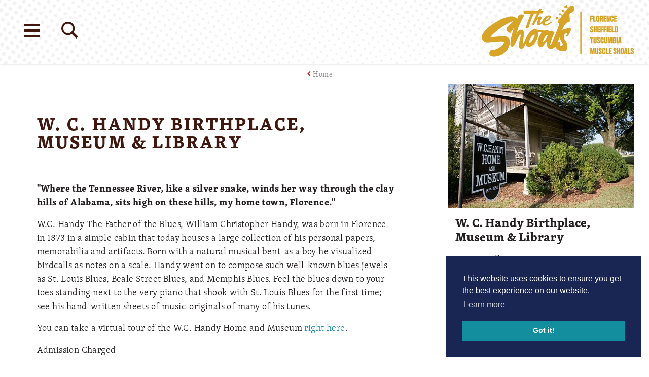

--- FILE ---
content_type: text/html; charset=UTF-8
request_url: https://www.visitflorenceal.com/directory/w-c-handy-birthplace-museum-library/?token=0f-sw-bn2ljhys4/?/
body_size: 50524
content:
<!DOCTYPE html>
<html lang="en-US" class="theme1 no-touch">
<head>
				
	<meta charset="utf-8" />
	<meta http-equiv="x-ua-compatible" content="ie=edge" />
	<meta name="viewport" content="width=device-width, initial-scale=1.0" />
	<meta name="mobile-web-app-capable" content="yes" />

	<style>
	/* inlined critical css */
	@charset "UTF-8";/*! modern-normalize | MIT License | https://github.com/sindresorhus/modern-normalize */html{box-sizing:border-box}*,:after,:before{box-sizing:inherit}:root{-moz-tab-size:4;tab-size:4}html{line-height:1.15;-webkit-text-size-adjust:100%}body{margin:0;font-family:-apple-system,BlinkMacSystemFont,Segoe UI,Roboto,Helvetica,Arial,sans-serif,Apple Color Emoji,Segoe UI Emoji,Segoe UI Symbol}hr{height:0}abbr[title]{-webkit-text-decoration:underline dotted;text-decoration:underline dotted}b,strong{font-weight:bolder}code,kbd,pre,samp{font-family:SFMono-Regular,Consolas,Liberation Mono,Menlo,Courier,monospace;font-size:1em}sub,sup{font-size:75%;line-height:0;position:relative;vertical-align:baseline}sub{bottom:-.25em}sup{top:-.5em}button,input,optgroup,select,textarea{font-family:inherit;font-size:100%;line-height:1.15;margin:0}button,select{text-transform:none}[type=button],[type=reset],[type=submit],button{-webkit-appearance:button}[type=button]::-moz-focus-inner,[type=reset]::-moz-focus-inner,[type=submit]::-moz-focus-inner,button::-moz-focus-inner{border-style:none;padding:0}[type=button]:-moz-focusring,[type=reset]:-moz-focusring,[type=submit]:-moz-focusring,button:-moz-focusring{outline:1px dotted ButtonText}fieldset{padding:.35em .75em .625em}legend{padding:0}progress{vertical-align:baseline}[type=number]::-webkit-inner-spin-button,[type=number]::-webkit-outer-spin-button{height:auto}[type=search]{-webkit-appearance:textfield;outline-offset:-2px}[type=search]::-webkit-search-decoration{-webkit-appearance:none}::-webkit-file-upload-button{-webkit-appearance:button;font:inherit}summary{display:list-item}@​media (prefers-reduced-motion: reduce){*{-webkit-animation-duration:.1s!important;animation-duration:.1s!important;transition-duration:.1s!important}}.text-left{text-align:left}.text-right{text-align:right}.text-center{text-align:center}.float-right{float:right}.show-for-print{display:none!important}.menu-icon{position:relative;display:inline-block;vertical-align:middle;width:20px;height:16px;cursor:pointer}.menu-icon:after{background:#fefefe;box-shadow:0 7px 0 #fefefe,0 14px 0 #fefefe}.menu-icon:hover:after{background:#ccc;box-shadow:0 7px 0 #ccc}.is-hidden{display:none!important}.show-for-sr,.show-on-focus{position:absolute!important;width:1px;height:1px;overflow:hidden;clip:rect(0,0,0,0)}.show-on-focus:active,.show-on-focus:focus{position:static!important;width:auto;height:auto;overflow:visible;clip:auto}body{background-color:#fff;font-family:skolar-latin,serif;color:#231f20}:not(.flag--slideshow) body{padding-top:7.8125rem}a>svg{pointer-events:none}::selection{background-color:rgba(25,37,82,.3)}a{-webkit-text-decoration-skip:ink;text-decoration-skip-ink:auto}input[type=submit]:focus,select:focus{outline:0;box-shadow:0 0 2px 1px #128e9e}[type=checkbox]+label,[type=radio]+label{margin-left:.1rem;margin-right:.5rem}.desktop a[href^="tel:"]{color:inherit}.cms-edit{position:fixed;bottom:0;left:50%;-webkit-transform:translateX(-3rem);-ms-transform:translateX(-3rem);transform:translateX(-3rem);z-index:1002;color:#fff;background-color:rgba(19,19,19,.9);padding:.1rem .5rem .2rem;font-size:.8rem;width:6rem;text-align:center}blockquote,dd,div,dl,dt,form,h1,h2,h3,h4,h5,h6,li,ol,p,pre,td,th,ul{margin:0;padding:0}h1{font-size:28px}@media (min-width:576px){h1{font-size:calc(11.11111vw - 36px)}}@media (min-width:648px){h1{font-size:calc(1.59574vw + 25.65957px)}}@media (min-width:1024px){h1{font-size:42px}}h2{font-size:24px}@media (min-width:576px){h2{font-size:calc(8.33333vw - 24px)}}@media (min-width:648px){h2{font-size:calc(1.59574vw + 19.65957px)}}@media (min-width:1024px){h2{font-size:36px}}h3{font-size:24px}@media (min-width:576px){h3{font-size:calc(2.77778vw + 8px)}}@media (min-width:648px){h3{font-size:calc(1.06383vw + 19.10638px)}}@media (min-width:1024px){h3{font-size:30px}}h4{font-size:20px}@media (min-width:576px){h4{font-size:calc(2.77778vw + 4px)}}@media (min-width:648px){h4{font-size:calc(.53191vw + 18.55319px)}}@media (min-width:1024px){h4{font-size:24px}}h5{font-size:18px}@media (min-width:576px){h5{font-size:calc(2.77778vw + 2px)}}@media (min-width:648px){h5{font-size:calc(.53191vw + 16.55319px)}}@media (min-width:1024px){h5{font-size:22px}}h6{font-size:14px}@media (min-width:576px){h6{font-size:calc(1.38889vw + 6px)}}@media (min-width:648px){h6{font-size:calc(.26596vw + 13.2766px)}}@media (min-width:1024px){h6{font-size:16px}}.blk h1{font-size:28px;font-weight:700}@media (min-width:576px){.blk h1{font-size:calc(11.11111vw - 36px)}}@media (min-width:648px){.blk h1{font-size:calc(1.59574vw + 25.65957px)}}@media (min-width:1024px){.blk h1{font-size:42px}}.blk h2,.blk h3,.blk h4,.blk h5,.blk h6{font-size:20px;line-height:1.4;font-weight:700;text-transform:none;letter-spacing:0}@media (min-width:576px){.blk h2,.blk h3,.blk h4,.blk h5,.blk h6{font-size:calc(2.77778vw + 4px)}}@media (min-width:648px){.blk h2,.blk h3,.blk h4,.blk h5,.blk h6{font-size:calc(.53191vw + 18.55319px)}}@media (min-width:1024px){.blk h2,.blk h3,.blk h4,.blk h5,.blk h6{font-size:24px}}.from-wysiwyg h1,.from-wysiwyg h2,.from-wysiwyg h3,.from-wysiwyg h4,.from-wysiwyg h5,.from-wysiwyg h6{font-size:20px;line-height:1.4;font-weight:700;text-transform:none;letter-spacing:0;margin-bottom:.25rem}@media (min-width:576px){.from-wysiwyg h1,.from-wysiwyg h2,.from-wysiwyg h3,.from-wysiwyg h4,.from-wysiwyg h5,.from-wysiwyg h6{font-size:calc(2.77778vw + 4px)}}@media (min-width:648px){.from-wysiwyg h1,.from-wysiwyg h2,.from-wysiwyg h3,.from-wysiwyg h4,.from-wysiwyg h5,.from-wysiwyg h6{font-size:calc(.53191vw + 18.55319px)}}@media (min-width:1024px){.from-wysiwyg h1,.from-wysiwyg h2,.from-wysiwyg h3,.from-wysiwyg h4,.from-wysiwyg h5,.from-wysiwyg h6{font-size:24px}}.h1,.h2,h1,h2{text-transform:uppercase;letter-spacing:.2rem;line-height:1}.h1,.h2,.h3,.h4,.h5,.h6,h1,h2,h3,h4,h5,h6{color:inherit;margin-bottom:1rem;font-weight:700}.h3,.h4,.h5,.h6,h3,h4,h5,h6{text-transform:none;letter-spacing:0;line-height:.9}.p,p{margin-bottom:1rem;font-size:16px;line-height:1.5;text-rendering:optimizeLegibility;letter-spacing:.025rem;font-weight:300}@media (min-width:576px){.p,p{font-size:16px}}@media (min-width:648px){.p,p{font-size:calc(.53191vw + 12.55319px)}}@media (min-width:1024px){.p,p{font-size:18px}}em,i{font-style:italic}em,i,small{line-height:inherit}small{font-size:80%}a{line-height:inherit;color:#128e9e;text-decoration:none;cursor:pointer}a:focus,a:hover{color:#0d6570}img{display:inline-block;height:auto;max-width:100%;vertical-align:middle}a img,hr{border:0}hr{clear:both;max-width:75rem;margin:1.25rem auto;border-bottom:1px solid #ccc}dl,ol,ul{margin-bottom:1rem;list-style-position:outside;line-height:1.6}li{font-size:16px;line-height:1.5;text-rendering:optimizeLegibility;letter-spacing:.025rem;font-weight:300}@media (min-width:576px){li{font-size:16px}}@media (min-width:648px){li{font-size:calc(.53191vw + 12.55319px)}}@media (min-width:1024px){li{font-size:18px}}ul{list-style-type:disc}ol,ul{margin-left:1.25rem}ol ol,ol ul,ul ol,ul ul{margin-left:1.25rem;margin-bottom:0}dl{margin-bottom:1rem}dl dt{margin-bottom:.3rem}b,dl dt,strong{font-weight:700}blockquote{margin:0 auto 30px;padding:0 15px;border:none}@media screen and (min-width:1024px){blockquote{padding:60px 15px 15px}}blockquote p{color:#d7a428;font-family:skolar-latin,serif;letter-spacing:.2rem;font-weight:700;line-height:1.2;font-size:20px;text-transform:uppercase;position:relative}@media (min-width:576px){blockquote p{font-size:calc(2.77778vw + 4px)}}@media (min-width:648px){blockquote p{font-size:calc(.53191vw + 18.55319px)}}@media (min-width:1024px){blockquote p{font-size:24px}}blockquote p:before{content:' "';position:absolute;left:-25px;top:0;z-index:1}blockquote p:after{content:' "'}cite{display:block;font-size:16px;color:#231f20;text-transform:lowercase;padding-top:15px;margin-top:15px;border-top:2px solid #d7a428;font-style:normal;letter-spacing:0;font-weight:700}@media (min-width:576px){cite{font-size:16px}}@media (min-width:648px){cite{font-size:calc(.53191vw + 12.55319px)}}@media (min-width:1024px){cite{font-size:18px}}abbr{border-bottom:1px dotted #0a0a0a;color:#0a0a0a;cursor:help}figure{margin:0}code{padding:.125rem .3125rem .0625rem;border:1px solid #ccc;font-weight:400}code,kbd{background-color:#eee;color:#0a0a0a}kbd{margin:0;padding:.125rem .25rem 0;font-family:Consolas,Liberation Mono,Courier,monospace}form{max-width:48rem;margin-left:auto;margin-right:auto}button [disabled]{cursor:default;opacity:.5}[type=color],[type=date],[type=datetime-local],[type=datetime],[type=email],[type=month],[type=number],[type=password],[type=search],[type=tel],[type=text],[type=time],[type=url],[type=week],textarea{display:block;box-sizing:border-box;width:100%;height:2.4375rem;margin:0 0 1rem;padding:.5rem;border:1px solid #ccc;border-radius:0;background-color:#fff;box-shadow:inset 0 1px 2px rgba(10,10,10,.1);font-family:inherit;font-size:1rem;font-weight:400;color:#0a0a0a;transition:box-shadow .5s,border-color .25s ease-in-out;-webkit-appearance:none;-moz-appearance:none;appearance:none}[type=color]:focus,[type=date]:focus,[type=datetime-local]:focus,[type=datetime]:focus,[type=email]:focus,[type=month]:focus,[type=number]:focus,[type=password]:focus,[type=search]:focus,[type=tel]:focus,[type=text]:focus,[type=time]:focus,[type=url]:focus,[type=week]:focus,textarea:focus{outline:none;border:1px solid #888;background-color:#fff;box-shadow:0 0 5px #ccc;transition:box-shadow .5s,border-color .25s ease-in-out}textarea{max-width:100%}textarea[rows]{height:auto}input::-webkit-input-placeholder,textarea::-webkit-input-placeholder{color:#969696}input:-ms-input-placeholder,textarea:-ms-input-placeholder{color:#969696}input::-ms-input-placeholder,textarea::-ms-input-placeholder{color:#969696}input::placeholder,textarea::placeholder{color:#969696}input:disabled,input[readonly],textarea:disabled,textarea[readonly]{background-color:#e6e6e6;cursor:not-allowed}[type=button],[type=submit]{-webkit-appearance:none;-moz-appearance:none;appearance:none;border-radius:0;border:none}input[type=search]{box-sizing:border-box}[type=checkbox],[type=file],[type=radio]{margin:0 0 1rem}[type=checkbox]+label,[type=radio]+label{display:inline-block;vertical-align:baseline;margin-left:.5rem;margin-right:1rem;margin-bottom:0}[type=checkbox]+label[for],[type=radio]+label[for]{cursor:pointer}label>[type=checkbox],label>[type=radio]{margin-right:.5rem}[type=file]{width:100%}label{display:block;margin:0;font-size:.875rem;font-weight:400;line-height:1.8;color:#0a0a0a}fieldset{margin:0;padding:0;border:0}legend{max-width:100%;margin-bottom:.5rem}select{width:100%;height:2.4375rem;margin:0 0 1rem;-webkit-appearance:none;-moz-appearance:none;appearance:none;border:1px solid #ccc;border-radius:0;background-color:#fff;font-family:inherit;font-size:1rem;line-height:normal;color:#0a0a0a;background-image:url("data:image/svg+xml;utf8, <svg xmlns='http://www.w3.org/2000/svg' version='1.1' width='32' height='24' viewBox='0 0 32 24'><polygon points='0, 0 32, 0 16, 24' style='fill: rgb%28138, 138, 138%29'></polygon></svg>");background-origin:content-box;background-position:right -1rem center;background-repeat:no-repeat;background-size:9px 6px;padding:.25rem 1.5rem .25rem .25rem;transition:border-color .25s ease-in-out,box-shadow .5s,border-color .25s ease-in-out}@media screen and (min-width:0\0){select{background-image:url("[data-uri]")}}select:focus{outline:none;border:1px solid #888;background-color:#fff;box-shadow:0 0 5px #ccc;transition:box-shadow .5s,border-color .25s ease-in-out}select:disabled{background-color:#e6e6e6;cursor:not-allowed}select::-ms-expand{display:none}select[multiple]{height:auto;background-image:none}table{width:100%;margin-bottom:1rem;border-radius:0}table tbody,table tfoot,table thead{border:1px solid #f5f5f5;background-color:#fff}table caption{padding:.5rem .625rem .625rem;font-weight:700}table tfoot,table thead{background-color:#eee;color:#131313}table tfoot tr,table thead tr{background-color:transparent}table tfoot td,table tfoot th,table thead td,table thead th{padding:.5rem .625rem .625rem;font-weight:700;text-align:left}table tbody td,table tbody th{padding:.5rem .625rem .625rem}table tbody tr:nth-child(2n){border-bottom:0;background-color:#f5f5f5}dialog{position:fixed;left:50%;top:50%;width:-webkit-fit-content;width:-moz-fit-content;width:fit-content;height:-webkit-fit-content;height:-moz-fit-content;height:fit-content;min-width:50vw;max-width:80rem;max-height:100vh;margin:0;border:2px solid #192552;padding:1em;background:#fff;overflow:visible;color:#131313;display:block;opacity:1;-webkit-transform:scale(1) translate(-50%,-50%);-ms-transform:scale(1) translate(-50%,-50%);transform:scale(1) translate(-50%,-50%);will-change:transform,opacity;transition:opacity .3s ease,-webkit-transform .5s ease;transition:opacity .3s ease,transform .5s ease;transition:opacity .3s ease,transform .5s ease,-webkit-transform .5s ease}dialog.dialog--dark{background:#252525}dialog .dialog--footer{-webkit-flex-flow:row nowrap;flex-flow:row nowrap;-webkit-justify-content:center;justify-content:center;-webkit-align-items:center;align-items:center}dialog#filters-dialog{max-width:48rem}body.modal-open{overflow:hidden}dialog:not([open]){display:none;opacity:0;-webkit-transform:scale(1.1) translate(-50%,-50%);-ms-transform:scale(1.1) translate(-50%,-50%);transform:scale(1.1) translate(-50%,-50%)}dialog::-webkit-backdrop{background:#fff url(/images/nav-bg.jpg) no-repeat 50%;background-size:cover}dialog::backdrop{background:#fff url(/images/nav-bg.jpg) no-repeat 50%;background-size:cover}dialog+.backdrop{width:100vw;height:100vh;background-color:rgba(19,19,19,.8);background:#fff url(/images/nav-bg.jpg) no-repeat 50%;background-size:cover}._dialog_overlay,dialog+.backdrop{position:fixed;will-change:position;top:0;left:0}._dialog_overlay{right:0;bottom:0}dialog.fixed{position:fixed;will-change:position;top:50%;-webkit-transform:translateY(-50%);-ms-transform:translateY(-50%);transform:translateY(-50%)}.icon{height:1.5rem;width:1.5rem;vertical-align:middle;fill:currentColor}.btn>.icon{margin-right:.25rem}.icon--2{height:2rem;width:2rem}.icon--2-5{height:2.5rem;width:2.5rem}.icon--3{height:3rem;width:3rem}.icon--sm{height:1rem;width:1rem}.icon--tiny{height:.75rem;width:.75rem}.icon--v-dots{height:1rem;width:.5rem}.icon--stacked{margin-top:0;margin-bottom:.75rem}.icon--breadcrumb{height:.6rem;width:.47rem;margin-right:.25rem}.icon--back{-webkit-transform:rotate(180deg);-ms-transform:rotate(180deg);transform:rotate(180deg)}.area-wrapper{display:block;width:100%;background-color:#fff;opacity:0;transition:opacity .5s ease}.area-body{display:-webkit-flex;display:flex;-webkit-flex-flow:row wrap;flex-flow:row wrap;position:relative;width:100%;margin:0 auto;-webkit-justify-content:center;justify-content:center}.area-footer{width:100%}.area-header{display:-webkit-flex;display:flex;width:100%}.area-primary{width:100%;-webkit-flex:1 1;flex:1 1}.area-secondary{-webkit-flex:1 1 100%;flex:1 1 100%;max-width:30rem;margin:0 auto}.area-intro{display:-webkit-flex;display:flex;-webkit-flex-flow:column nowrap;flex-flow:column nowrap;width:100%;margin:0 auto;max-width:48rem;text-align:left;padding:15px}@media screen and (min-width:1024px){.area-intro{padding:60px 30px 30px}}.area-intro .faux--h1,.area-intro h1{color:#401810;margin-bottom:30px}.widget__title{display:-webkit-flex;display:flex;-webkit-flex-flow:row-reverse;flex-flow:row-reverse;-webkit-justify-content:space-between;justify-content:space-between;-webkit-align-items:center;align-items:center;margin:0 auto;color:#401810;text-transform:uppercase;font-weight:700;letter-spacing:.125rem;font-size:20px;width:100%;padding:30px 0;max-width:80rem}@media (min-width:576px){.widget__title{font-size:calc(2.77778vw + 4px)}}@media (min-width:648px){.widget__title{font-size:calc(.53191vw + 18.55319px)}}@media (min-width:1024px){.widget__title{font-size:24px}}.widget__title--wrap{background:#fff url(/images/title-bar-dots.png) no-repeat 0 0}.widget__icon-wrapper{color:#c7281c}.widget__icon-wrapper .icon{width:3.125rem;height:3.125rem}.widget-wrapper{display:block;width:auto;max-width:80rem;margin:0 auto;padding:.5rem 1rem}.content-wrapper{width:100%}.btn-grid{display:grid;grid-template-columns:repeat(auto-fit,minmax(50px,50px));grid-gap:10px;-webkit-align-content:flex-start;align-content:flex-start;padding:9.9999px 15px}@media screen and (min-width:1024px){.btn-grid{padding:30px;grid-template-columns:repeat(auto-fit,minmax(50px,65px))}}@media (-ms-high-contrast:none),screen and (-ms-high-contrast:active){.btn-grid{display:-webkit-flex;display:flex;-webkit-flex-flow:row wrap;flex-flow:row wrap;-webkit-justify-content:flex-start;justify-content:flex-start;-webkit-align-items:center;align-items:center}.btn-grid>*{margin-left:10px!important;margin-right:10px!important}}.page-header{position:absolute;top:0;left:0;z-index:1;width:100%;color:#131313;display:grid;grid-template-columns:1fr auto;direction:ltr;-webkit-justify-content:space-between;justify-content:space-between;box-shadow:0 0 5px rgba(0,0,0,.2);background:#fff url(/images/title-bar-dots.png) no-repeat 0 0}@media screen and (min-width:1600px){.page-header{background-size:100%}}@media (-ms-high-contrast:none),screen and (-ms-high-contrast:active){.page-header{-webkit-flex-flow:row wrap;flex-flow:row wrap}.page-header,.page-header>:not(:first-child){display:-webkit-flex;display:flex;-webkit-justify-content:flex-start;justify-content:flex-start}.page-header>:not(:first-child){-webkit-flex:1 1 auto;flex:1 1 auto;-webkit-flex-flow:row wrap;flex-flow:row wrap;-webkit-align-items:center;align-items:center}}.page-header .logo .wide{fill:#d7a428}.flag--slideshow .page-header{background:transparent;box-shadow:none;position:absolute;z-index:2;top:0;left:0}.flag--slideshow .page-header .logo .wide{display:none}.flag--slideshow .page-header .logo .stacked{display:block}@media screen and (min-width:600px){.flag--slideshow .page-header .logo .stacked{max-width:12.5rem;margin-top:15px}}@media screen and (min-width:1024px){.flag--slideshow .page-header .logo .stacked{max-width:22.5rem}}.flag--slideshow .page-header .logo .retro{display:block}@media screen and (min-width:600px){.flag--slideshow .page-header .logo .retro{max-width:22.5rem}}.flag--slideshow .page-header .logo svg #Amp,.flag--slideshow .page-header .logo svg #Areas,.flag--slideshow .page-header .logo svg #Florence,.flag--slideshow .page-header .logo svg #Seperators,.flag--slideshow .page-header .logo svg #Shoals,.flag--slideshow .page-header .logo svg #The{fill:#fff;stroke:#fff}html:not(.flag--slideshow) .page-header.headroom{will-change:transform;transition:-webkit-transform .3s ease;transition:transform .3s ease;transition:transform .3s ease,-webkit-transform .3s ease}html:not(.flag--slideshow) .page-header.headroom .logo .stacked,html:not(.flag--slideshow) .page-header.headroom .logo .wide{fill:#d7a428}.page-header.headroom--not-top{left:0;top:0;width:100%;box-shadow:0 0 5px rgba(0,0,0,.2);background:#fff url(/images/title-bar-dots.png) repeat-y 0 0;background-size:auto;position:fixed;z-index:999;-webkit-animation-name:page-header-down;animation-name:page-header-down;-webkit-animation-duration:.25s;animation-duration:.25s;-webkit-animation-fill-mode:forwards;animation-fill-mode:forwards;-webkit-animation-timing-function:ease-out;animation-timing-function:ease-out}@media screen and (min-width:1600px){.page-header.headroom--not-top{background-size:100%}}.flag--slideshow .page-header.headroom--not-top .logo .stacked{display:none}.flag--slideshow .page-header.headroom--not-top .logo .retro,.flag--slideshow .page-header.headroom--not-top .logo .wide{display:block}@media screen and (min-width:600px){.flag--slideshow .page-header.headroom--not-top .logo .wide{display:block}.flag--slideshow .page-header.headroom--not-top .logo .retro,.flag--slideshow .page-header.headroom--not-top .logo .stacked{display:none}}.flag--slideshow .page-header.headroom--not-top .logo svg #Amp,.flag--slideshow .page-header.headroom--not-top .logo svg #Areas,.flag--slideshow .page-header.headroom--not-top .logo svg #Florence,.flag--slideshow .page-header.headroom--not-top .logo svg #Seperators,.flag--slideshow .page-header.headroom--not-top .logo svg #Shoals,.flag--slideshow .page-header.headroom--not-top .logo svg #The,.flag--slideshow .page-header.headroom--not-top .logo svg #the-shoals{fill:#d7a428;stroke:#d7a428}.flag--slideshow .page-header.headroom--not-top .logo svg #tagline{display:none}.page-header.headroom--not-top.headroom--pinned{-webkit-animation-name:page-header-up;animation-name:page-header-up;-webkit-animation-duration:.25s;animation-duration:.25s}.page-header.headroom--not-top.headroom--pinned #tagline,html:not(.flag--slideshow) .page-header .logo #tagline{display:none}.page-header .logo{display:block;padding:9.99px 15px;will-change:transform;transition:-webkit-transform .3s ease;transition:transform .3s ease;transition:transform .3s ease,-webkit-transform .3s ease}@media (-ms-high-contrast:none),screen and (-ms-high-contrast:active){.page-header .logo{display:-webkit-flex;display:flex;-webkit-flex-flow:row wrap;flex-flow:row wrap;-webkit-justify-content:flex-end;justify-content:flex-end;-webkit-align-items:center;align-items:center}}.page-header .logo:active,.page-header .logo:hover{-webkit-transform:scale(1.05);-ms-transform:scale(1.05);transform:scale(1.05)}.page-header .logo .stacked{display:none;max-width:150px}.page-header .logo .retro{display:block;max-width:100px}@media screen and (min-width:600px){.page-header .logo{padding:.625rem 30px}.page-header .logo .wide{display:block}.page-header .logo .retro,.page-header .logo .stacked{display:none}}.page-header .logo svg{display:block;height:auto;max-width:250px;width:100%}@media screen and (min-width:1024px){.page-header .logo svg{max-width:400px}}.page-header .logo svg #Amp,.page-header .logo svg #Areas,.page-header .logo svg #Florence,.page-header .logo svg #Seperators,.page-header .logo svg #Shoals,.page-header .logo svg #The{fill:#d7a428;stroke:#d7a428}.flag--slideshow .page-header.headroom--top .logo .stacked{fill:#fff}.flag--slideshow .page-header.headroom--top .logo .wide{fill:#d7a428}.page-header .show-on-focus{position:absolute!important;z-index:1;top:1rem;left:1rem;padding:.5rem 1rem;background-color:#192552;color:#fff}.page-footer{background-color:#131c3e;color:#fff;padding-bottom:0}@media screen and (min-width:1024px){.page-footer{padding-bottom:175px}}.page-footer__wrap.row{max-width:66rem;-webkit-align-items:flex-end;align-items:flex-end}.page-footer__wrap.row .columns{padding:120px 30px 30px}@media screen and (min-width:1024px){.page-footer__wrap.row .columns{padding:120px 30px}}.page-footer__wrap.row .columns:last-child{padding:0 15px 120px}@media screen and (min-width:648px){.page-footer__wrap.row .columns:last-child{padding:120px 30px 45px}}@media screen and (min-width:1024px){.page-footer__wrap.row .columns:last-child{padding:120px 30px}}.page-footer__wrap .logo{display:block;margin-bottom:30px;color:#fff;will-change:all;transition:all .3s ease}.page-footer__wrap .logo:active,.page-footer__wrap .logo:hover{-webkit-transform:scale(1.05);-ms-transform:scale(1.05);transform:scale(1.05);color:inherit}.page-footer__wrap .logo svg{display:block;height:auto;max-width:300px;width:100%;fill:#fff}.page-footer__wrap .logo svg #florence_alabama{fill:currentColor}.share{position:relative;text-align:left;width:100%;-webkit-flex-direction:row-reverse;flex-direction:row-reverse;-webkit-align-items:flex-end;align-items:flex-end;padding:30px 0 0}.share,.share__group{display:-webkit-flex;display:flex;-webkit-justify-content:center;justify-content:center}.share__group{-webkit-flex-flow:row nowrap;flex-flow:row nowrap}.share__heading{width:100%;text-transform:lowercase;color:#d7a428;font-weight:700}.share__heading:after{content:" »"}.share__link{display:-webkit-flex;display:flex;-webkit-align-items:center;align-items:center;-webkit-justify-content:center;justify-content:center;margin-bottom:0;margin-right:22.5px;background-color:#fff;color:#d7a428;outline:none;text-decoration:none;border-radius:50%;will-change:color;transition:color .3s ease}.share__link,.share__link .icon--sm{width:30px;height:30px}.share__link:active,.share__link:focus,.share__link:hover{color:#128e9e}.share__link:focus{outline:0;box-shadow:0 0 2px 1px #128e9e}.saved__counter{position:relative;z-index:9;white-space:nowrap;opacity:0;margin:.5625rem 0 0;-webkit-transform:scale(0);-ms-transform:scale(0);transform:scale(0);transition:opacity .5s ease,-webkit-transform .5s ease;transition:transform .5s ease,opacity .5s ease;transition:transform .5s ease,opacity .5s ease,-webkit-transform .5s ease}.saved__counter.is-showing{opacity:1;-webkit-transform:scale(1);-ms-transform:scale(1);transform:scale(1)}.saved__count{position:relative;text-align:center;-webkit-justify-content:center;justify-content:center;-webkit-align-items:center;align-items:center;line-height:1;font-size:.8rem;color:#fff;padding-top:.5rem}.flag--slideshow .saved__count{color:#231f20}.headroom--not-top .saved__count{color:#fff}.saved__label{position:absolute;z-index:9;background-color:#454545;color:#fff;padding:.5rem;left:50%;bottom:-100%;-webkit-transform:translate(-50%,-1rem);-ms-transform:translate(-50%,-1rem);transform:translate(-50%,-1rem);text-transform:uppercase;font-size:.8rem;line-height:1;text-align:center;opacity:0;transition:-webkit-transform .3s ease;transition:transform .3s ease;transition:transform .3s ease,-webkit-transform .3s ease}.saved__label:before{content:"";display:block;width:0;height:0;border-left:.25rem solid transparent;border-right:.25rem solid transparent;border-bottom:.3rem solid #131313;position:absolute;left:50%;top:-.25rem;margin-left:-.25rem}.saved__link:focus .saved__label,.saved__link:hover .saved__label{opacity:1;-webkit-transform:translate(-50%,-.5rem);-ms-transform:translate(-50%,-.5rem);transform:translate(-50%,-.5rem)}.saved__link{position:relative;display:block;background-color:transparent;text-decoration:none;padding:.375rem;width:2.5rem;height:2.5rem;margin:0 auto}.saved__link,.saved__link:active,.saved__link:focus,.saved__link:hover{color:inherit}.saved__link:focus{outline:none;box-shadow:0 0 1px 2px rgba(18,142,158,.5)}.saved__link[disabled]{pointer-events:none;cursor:default}.saved__icon{position:absolute;z-index:0;opacity:1;top:50%;left:50%;-webkit-transform:translate(-50%,-50%);-ms-transform:translate(-50%,-50%);transform:translate(-50%,-50%);fill:#c7281c}.flag--slideshow .saved__icon{fill:#fff}.headroom--not-top .saved__icon{fill:#c7281c}.nav{list-style-type:none;padding:0;position:relative;display:block;-webkit-flex-flow:row wrap;flex-flow:row wrap;-webkit-justify-content:space-around;justify-content:space-around;margin:0 auto;width:100%}@media screen and (min-width:600px){.nav{display:-webkit-flex;display:flex}}.nav--secondary{-webkit-justify-content:center;justify-content:center}.nav--secondary .nav__link{padding:7.5px;display:inline-block;text-decoration:none;color:#192552;letter-spacing:0;font-weight:400;font-size:16px;text-transform:none}.nav--secondary .nav__link:after{content:" »"}.nav--footer{-webkit-justify-content:flex-start;justify-content:flex-start}.nav--footer__secondary .nav__link{text-transform:none}.nav--footer__main{margin-bottom:30px}.nav--footer__main .nav__item{text-transform:uppercase;font-weight:700;letter-spacing:.025rem}.page-footer__extras .nav--footer{display:-webkit-flex;display:flex;-webkit-justify-content:center;justify-content:center;margin:0 1rem;max-width:40rem}.nav--footer .nav__link{padding:1.875px 15px;color:inherit;will-change:color;transition:all .3s ease}.nav--footer .nav__link:active,.nav--footer .nav__link:focus,.nav--footer .nav__link:hover{color:#fff}@media print{.nav--footer .nav__link:after{display:none}}.nav--primary{margin-bottom:9.9999px}.nav--primary .nav__item:nth-child(4n+1) .nav__link{color:#c7281c}.nav--primary .nav__item:nth-child(4n+2) .nav__link{color:#192552}.nav--primary .nav__item:nth-child(4n+3) .nav__link{color:#128e9e}.nav--primary .nav__item:nth-child(4n+4) .nav__link{color:#d7a428}.nav__link{padding:7.5px 30px;display:inline-block;text-decoration:none;color:#192552;-webkit-flex-flow:column nowrap;flex-flow:column nowrap;-webkit-align-items:center;align-items:center;text-transform:uppercase;letter-spacing:.05rem;font-weight:700;font-size:16px;width:100%;transition:all .3s ease}@media screen and (min-width:600px){.nav__link{display:-webkit-flex;display:flex;padding:9.99px}.nav__link:active,.nav__link:hover{-webkit-transform:scale(1.05);-ms-transform:scale(1.05);transform:scale(1.05)}}.nav__link .icon{width:2.1875rem;height:2.1875rem;margin:0 9.999px 0 0;fill:currentColor}@media screen and (min-width:600px){.nav__link .icon{width:4.6875rem;height:4.6875rem;margin-right:0;margin-bottom:9.9999px}}.nav__link:active,.nav__link:focus,.nav__link:hover{color:#0d132b}@media screen and (min-width:600px){.nav__link:active,.nav__link:focus,.nav__link:hover{-webkit-transform:scale(1.05);-ms-transform:scale(1.05);transform:scale(1.05)}}.nav__link:focus{box-shadow:0 0 1px 3px rgba(25,37,82,.8)}.nav__sub-wrapper{padding:9.999px 30px}@media screen and (min-width:600px){.nav__sub-wrapper{padding:30px}}.nav__dialog{display:-webkit-flex;display:flex;-webkit-flex:0 1 100%;flex:0 1 100%;-webkit-flex-flow:column;flex-flow:column;-webkit-align-items:center;align-items:center;overflow:auto;border:none;top:0;left:0;-webkit-transform:translate(0);-ms-transform:translate(0);transform:translate(0);max-width:64rem;padding:5px;width:100%;background:#fff;overflow-y:scroll;-webkit-overflow-scrolling:touch}@media screen and (min-width:648px){.nav__dialog{top:50%;left:50%;-webkit-transform:translate(-50%,-50%);-ms-transform:translate(-50%,-50%);transform:translate(-50%,-50%);background:transparent;overflow-y:auto}}.nav__dialog .logo{display:block;padding:30px 30px 15px;margin:0;max-width:18.75rem;width:100%;transition:all .3s ease}.nav__dialog .logo .stacked{display:none;width:100%;height:auto}.nav__dialog .logo .wide{display:block;width:100%;height:auto}@media screen and (min-width:414px){.nav__dialog .logo{max-width:18.75rem}}@media screen and (min-width:600px){.nav__dialog .logo{padding:60px 30px 0;max-width:25rem;margin:0 auto 30px}.nav__dialog .logo:active,.nav__dialog .logo:hover{-webkit-transform:scale(1.05);-ms-transform:scale(1.05);transform:scale(1.05)}.nav__dialog .logo .stacked{display:none}.nav__dialog .logo .wide{display:block}}.nav__dialog .logo svg{fill:#d7a428}.nav__dialog .state-logo{display:block;width:100%;max-width:12.5rem;transition:all .3s ease}@media screen and (min-width:600px){.nav__dialog .state-logo:active,.nav__dialog .state-logo:hover{-webkit-transform:scale(1.05);-ms-transform:scale(1.05);transform:scale(1.05)}}.nav__dialog .state-logo svg{display:block;width:100%;height:auto}.nav__dialog .state-logo svg #florence_alabama{fill:#ccc;stroke:#ccc}.nav__wrapper{position:relative;width:100%}.nav__logo--header{width:3rem;height:3rem;margin:auto}.breadcrumbs{display:block;width:100%}.breadcrumbs__list{display:-webkit-flex;display:flex;-webkit-flex-flow:row wrap;flex-flow:row wrap;-webkit-justify-content:center;justify-content:center;list-style-type:none;max-width:48rem;margin:0 auto;color:#888}.breadcrumbs__item{display:-webkit-flex;display:flex;-webkit-align-items:center;align-items:center;font-family:skolar-latin,serif;font-weight:700;font-size:.875rem;color:#c7281c;padding:10px 10px 10px 0;letter-spacing:.025rem}.breadcrumbs__item:first-child{font-style:normal;font-weight:400}.breadcrumbs__link{display:block;color:#888;margin:0 .5rem 0 0;text-decoration:none}.breadcrumbs__link[aria-current=page]{color:#454545;text-decoration:none}.breadcrumbs__link:active,.breadcrumbs__link:focus,.breadcrumbs__link:hover{color:#131313}.breadcrumbs__icon{padding:10px 0 10px 10px}.breadcrumbs__icon .icon{width:1.875rem;height:1.875rem;fill:#c7281c}.menu-icon{margin:-2px .25rem 0 .2rem;vertical-align:top}.menu-icon:after{content:"";position:absolute;display:block;width:100%;height:2px;top:0;left:0;transition:box-shadow .5s ease,background-color .5s ease}.menu-icon:active:after,.menu-icon:after,.menu-icon:focus:after,.menu-icon:hover:after{background-color:#131313;box-shadow:0 7px 0 #131313,0 14px 0 #131313}.menu-btn{cursor:pointer;background-color:transparent;margin:0;padding:rem-cacl(11)}.menu-btn[type=button],.menu-btn[type=submit]{border-radius:2px}.menu-btn__label{display:-webkit-flex;display:flex;-webkit-flex-flow:column;flex-flow:column;-webkit-justify-content:center;justify-content:center;-webkit-align-items:center;align-items:center}@media screen and (min-width:648px){.menu-btn__label{-webkit-flex-flow:row;flex-flow:row}}.menu-btn__icon{position:relative;display:inline-block;width:40px;height:37px;border:5px solid transparent;cursor:pointer}.flag--slideshow .menu-btn__icon:after{content:"";background-color:#fff;box-shadow:0 11px 0 #fff,0 22px 0 #fff}.flag--slideshow .menu-btn__icon:active:after,.flag--slideshow .menu-btn__icon:focus:after,.flag--slideshow .menu-btn__icon:hover:after{content:"";background-color:#fff;box-shadow:5px 11px 0 #fff,-5px 22px 0 #fff}.headroom--not-top .menu-btn__icon:after{content:"";background-color:#401810;box-shadow:0 11px 0 #401810,0 22px 0 #401810}.headroom--not-top .menu-btn__icon:active:after,.headroom--not-top .menu-btn__icon:focus:after,.headroom--not-top .menu-btn__icon:hover:after{content:"";background-color:#401810;box-shadow:5px 11px 0 #401810,-5px 22px 0 #401810}.menu-btn__icon:after{content:"";position:absolute;top:1px;left:0;display:block;width:100%;height:5px;background-color:#401810;box-shadow:0 11px 0 #401810,0 22px 0 #401810;will-change:box-shadow;transition:box-shadow .3s ease}.menu-btn__icon:active:after,.menu-btn__icon:focus:after,.menu-btn__icon:hover:after{content:"";position:absolute;top:1px;left:0;display:block;width:100%;height:5px;background-color:#401810;box-shadow:5px 11px 0 #401810,-5px 22px 0 #401810}.menu-btn__txt{margin-top:.25rem;color:#131313;text-transform:uppercase;display:none}.menu-btn:focus{outline:none;box-shadow:0 0 1px 2px rgba(18,142,158,.5)}.search{margin:0}.search__fence{position:absolute;z-index:9;width:100vw;height:100vh;top:0;left:0}.search__error{margin:.25rem 0;line-height:1.2;background-color:#fff;color:#131313;text-align:center;padding:.5rem;border-radius:5px}.search__error .icon{fill:#e3373c;margin-right:.3rem}.search__error:empty{display:none}.search__container{position:absolute;z-index:10;right:0;top:auto;background-color:#eee;width:100%;max-width:18.75rem;padding:1rem 1rem 0}@media screen and (min-width:648px){.search__container{right:auto;left:0}}.search__cta{position:relative;display:block;font-size:.8rem;text-align:center;background-color:transparent;margin:0 auto;padding:.8125rem;text-transform:uppercase;color:inherit}.search__cta:active,.search__cta:focus,.search__cta:hover{color:#128e9e;background-color:transparent}.search__cta:focus{outline:none;box-shadow:0 0 1px 2px rgba(25,37,82,.5)}.search__cta[aria-expanded=true]:after{content:"";display:block;position:absolute;bottom:-.5rem;left:50%;-webkit-transform:translateX(-50%);-ms-transform:translateX(-50%);transform:translateX(-50%);border-bottom:1.1rem solid #eee;border-left:1rem solid transparent;border-right:1rem solid transparent}.search__hit-list{position:absolute;color:#fff;background-color:#eee;top:5rem;left:1rem;right:1rem}.search__hit-list[hidden]~.page-search__more{display:none}.search__hit-list a:focus,.search__hit-list a:hover{background-color:#959595}.search__hit-list a:focus{outline:none;outline:0;box-shadow:0 0 2px 1px #128e9e}.search__submit.btn{position:absolute;border:none;top:43px;right:18px;margin:0;padding:.6rem .5rem}.search__input{margin:0 0 1rem;padding-right:4.5rem;border:none;outline:none;-webkit-appearance:none}.search__icon{fill:#401810;margin:0 auto;height:2.0625rem;width:2.0625rem;-webkit-transform:rotate(0deg);-ms-transform:rotate(0deg);transform:rotate(0deg);transition:transform .3s ease,-webkit-transform .3s ease}.flag--slideshow .search__icon{fill:#fff}.headroom--not-top .search__icon{fill:#401810}.search__icon:hover{-webkit-transform:rotate(20deg);-ms-transform:rotate(20deg);transform:rotate(20deg)}.search__cancel.close-button{position:absolute;top:.3125rem;right:.3125rem}.qsearch__item{text-align:left;display:block;padding:15px;color:#231f20;font-size:1rem;text-decoration:none;border:1px solid #ccc;transition:all .3s ease,-webkit-transform .3s ease}.qsearch__item:active,.qsearch__item:hover{color:#fff;text-decoration:underline;border:1px solid #ccc;background-color:#192552!important}.qsearch__subtitle{color:inherit}.weather-item{background:#f5f5f5;border:1px solid #f5f5f5;font-size:1.125rem;line-height:1.25rem}@media screen and (min-width:648px){.weather-item{margin-bottom:15px}}.weather-item:nth-child(2n){background:none}.weather-item__int{padding:30px}.weather-title{color:#128e9e}.weather-image{max-width:175px;padding:35px;margin-left:auto;margin-right:auto}.weather-header{color:#128e9e;font-weight:700}.weather-temp{font-size:1rem;padding:5px;color:#192552}.wthr__widget{display:none;position:relative;background-color:transparent;color:inherit;text-decoration:none;margin:.5625rem auto 0;padding:.375rem;width:2.5rem;height:2.5rem}.wthr__widget:active,.wthr__widget:focus,.wthr__widget:hover{color:inherit}.wthr__widget:focus{outline:none;box-shadow:0 0 1px 2px rgba(19,19,19,.5)}@media screen and (min-width:648px){.wthr__widget{display:block}}.wthr__measure{position:absolute;z-index:9;background-color:#454545;color:#fff;padding:.5rem;left:50%;bottom:-100%;-webkit-transform:translate(-50%,-1rem);-ms-transform:translate(-50%,-1rem);transform:translate(-50%,-1rem);text-transform:uppercase;font-size:.8rem;line-height:1;text-align:center;opacity:0;transition:-webkit-transform .3s ease;transition:transform .3s ease;transition:transform .3s ease,-webkit-transform .3s ease}.wthr__measure:before{content:"";display:block;width:0;height:0;border-left:.25rem solid transparent;border-right:.25rem solid transparent;border-bottom:.3rem solid #454545;position:absolute;left:50%;top:-.25rem;margin-left:-.25rem}.wthr__widget:focus .wthr__measure,.wthr__widget:hover .wthr__measure{opacity:1;-webkit-transform:translate(-50%,-.5rem);-ms-transform:translate(-50%,-.5rem);transform:translate(-50%,-.5rem)}
	</style>
	
	<!-- preload the rest of our css -->
	<noscript id="deferred-styles">
				<link href="/css/styles.css?123456" rel="stylesheet">
	</noscript>

	<script>
			//// UPDATE WEBFONT LOADER FOR YOUR FONT SETTINGS //// 
		// fonts
		WebFontConfig = {
			typekit: { id: 'jgv5mmi' },
		    //google: {
		      //families: ['Taviraj:400,700', 'PT Sans:400,700']
		    //},
			//monotype: {
			//	projectId: '11111111-1111-1111-1111-111111111111',
			//	version: 12345 // (optional, flushes the CDN cache)
			//}
		};
		(function(d) {
			var wf = d.createElement('script'), s = d.scripts[0];
			wf.src = 'https://cdnjs.cloudflare.com/ajax/libs/webfont/1.6.28/webfontloader.js';
			s.parentNode.insertBefore(wf, s);
		})(document);
	
		
		// modernizr
		!function(e,n,t){function r(e,n){return typeof e===n}function s(){return"function"!=typeof n.createElement?n.createElement(arguments[0]):w?n.createElementNS.call(n,"http://www.w3.org/2000/svg",arguments[0]):n.createElement.apply(n,arguments)}function l(e,t,r,o){var i,l,u,f,c="modernizr",p=s("div"),d=function(){var e=n.body;return e||((e=s(w?"svg":"body")).fake=!0),e}();if(parseInt(r,10))for(;r--;)(u=s("div")).id=o?o[r]:c+(r+1),p.appendChild(u);return(i=s("style")).type="text/css",i.id="s"+c,(d.fake?d:p).appendChild(i),d.appendChild(p),i.styleSheet?i.styleSheet.cssText=e:i.appendChild(n.createTextNode(e)),p.id=c,d.fake&&(d.style.background="",d.style.overflow="hidden",f=_.style.overflow,_.style.overflow="hidden",_.appendChild(d)),l=t(p,e),d.fake?(d.parentNode.removeChild(d),_.style.overflow=f,_.offsetHeight):p.parentNode.removeChild(p),!!l}function u(e){return e.replace(/([a-z])-([a-z])/g,function(e,n,t){return n+t.toUpperCase()}).replace(/^-/,"")}function f(e,n){return!!~(""+e).indexOf(n)}function c(e,n){return function(){return e.apply(n,arguments)}}function d(e){return e.replace(/([A-Z])/g,function(e,n){return"-"+n.toLowerCase()}).replace(/^ms-/,"-ms-")}function m(n,t,r){var o;if("getComputedStyle"in e){o=getComputedStyle.call(e,n,t);var i=e.console;if(null!==o)r&&(o=o.getPropertyValue(r));else if(i){i[i.error?"error":"log"].call(i,"getComputedStyle returning null, its possible modernizr test results are inaccurate")}}else o=!t&&n.currentStyle&&n.currentStyle[r];return o}function v(n,r){var o=n.length;if("CSS"in e&&"supports"in e.CSS){for(;o--;)if(e.CSS.supports(d(n[o]),r))return!0;return!1}if("CSSSupportsRule"in e){for(var i=[];o--;)i.push("("+d(n[o])+":"+r+")");return l("@supports ("+(i=i.join(" or "))+") { #modernizr { position: absolute; } }",function(e){return"absolute"==m(e,null,"position")})}return t}function y(e,n,o,i){function a(){c&&(delete T.style,delete T.modElem)}if(i=!r(i,"undefined")&&i,!r(o,"undefined")){var l=v(e,o);if(!r(l,"undefined"))return l}for(var c,p,d,m,y,h=["modernizr","tspan","samp"];!T.style&&h.length;)c=!0,T.modElem=s(h.shift()),T.style=T.modElem.style;for(d=e.length,p=0;p<d;p++)if(m=e[p],y=T.style[m],f(m,"-")&&(m=u(m)),T.style[m]!==t){if(i||r(o,"undefined"))return a(),"pfx"!=n||m;try{T.style[m]=o}catch(g){}if(T.style[m]!=y)return a(),"pfx"!=n||m}return a(),!1}function h(e,n,t,o,i){var s=e.charAt(0).toUpperCase()+e.slice(1),a=(e+" "+z.join(s+" ")+s).split(" ");return r(n,"string")||r(n,"undefined")?y(a,n,o,i):function(e,n,t){var o;for(var i in e)if(e[i]in n)return!1===t?e[i]:r(o=n[e[i]],"function")?c(o,t||n):o;return!1}(a=(e+" "+P.join(s+" ")+s).split(" "),n,t)}var g=[],C=[],S={_version:"3.5.0",_config:{classPrefix:"",enableClasses:!0,enableJSClass:!0,usePrefixes:!0},_q:[],on:function(e,n){var t=this;setTimeout(function(){n(t[e])},0)},addTest:function(e,n,t){C.push({name:e,fn:n,options:t})},addAsyncTest:function(e){C.push({name:null,fn:e})}},Modernizr=function(){};Modernizr.prototype=S,Modernizr=new Modernizr;var _=n.documentElement,w="svg"===_.nodeName.toLowerCase(),x=function(){var n=e.matchMedia||e.msMatchMedia;return n?function(e){var t=n(e);return t&&t.matches||!1}:function(n){var t=!1;return l("@media "+n+" { #modernizr { position: absolute; } }",function(n){t="absolute"==(e.getComputedStyle?e.getComputedStyle(n,null):n.currentStyle).position}),t}}();S.mq=x;var b="Moz O ms Webkit",z=S._config.usePrefixes?b.split(" "):[];S._cssomPrefixes=z;var E=function(n){var r,o=prefixes.length,i=e.CSSRule;if(void 0===i)return t;if(!n)return!1;if((r=(n=n.replace(/^@/,"")).replace(/-/g,"_").toUpperCase()+"_RULE")in i)return"@"+n;for(var s=0;s<o;s++){var a=prefixes[s];if(a.toUpperCase()+"_"+r in i)return"@-"+a.toLowerCase()+"-"+n}return!1};S.atRule=E;var P=S._config.usePrefixes?b.toLowerCase().split(" "):[];S._domPrefixes=P;var N={elem:s("modernizr")};Modernizr._q.push(function(){delete N.elem});var T={style:N.elem.style};Modernizr._q.unshift(function(){delete T.style}),S.testAllProps=h;var j=S.prefixed=function(e,n,t){return 0===e.indexOf("@")?E(e):(-1!=e.indexOf("-")&&(e=u(e)),n?h(e,n,t):h(e,"pfx"))};Modernizr.addTest("matchmedia",!!j("matchMedia",e)),function(){var e,n,t,o,i,a;for(var l in C)if(C.hasOwnProperty(l)){if(e=[],(n=C[l]).name&&(e.push(n.name.toLowerCase()),n.options&&n.options.aliases&&n.options.aliases.length))for(t=0;t<n.options.aliases.length;t++)e.push(n.options.aliases[t].toLowerCase());for(o=r(n.fn,"function")?n.fn():n.fn,i=0;i<e.length;i++)1===(a=e[i].split(".")).length?Modernizr[a[0]]=o:(!Modernizr[a[0]]||Modernizr[a[0]]instanceof Boolean||(Modernizr[a[0]]=new Boolean(Modernizr[a[0]])),Modernizr[a[0]][a[1]]=o),g.push((o?"":"no-")+a.join("-"))}}(),function(e){var n=_.className,t=Modernizr._config.classPrefix||"";if(w&&(n=n.baseVal),Modernizr._config.enableJSClass){var r=new RegExp("(^|\\s)"+t+"no-js(\\s|$)");n=n.replace(r,"$1"+t+"js$2")}Modernizr._config.enableClasses&&(n+=" "+t+e.join(" "+t),w?_.className.baseVal=n:_.className=n)}(g),delete S.addTest,delete S.addAsyncTest;for(var L=0;L<Modernizr._q.length;L++)Modernizr._q[L]();e.Modernizr=Modernizr}(window,document);

		// loadjs
		loadjs=function(){function n(e,n){if(e){var t=u[e];if(s[e]=n,t)for(;t.length;)t[0](e,n),t.splice(0,1)}}function t(e,n,r,i){var o,s,u=document,f=r.async,a=(r.numRetries||0)+1,h=r.before||c;i=i||0,/(^css!|\.css$)/.test(e)?(o=!0,(s=u.createElement("link")).rel="stylesheet",s.href=e.replace(/^css!/,"")):((s=u.createElement("script")).src=e,s.async=void 0===f||f),!(s.onload=s.onerror=s.onbeforeload=function(c){var u=c.type[0];if(o&&"hideFocus"in s)try{s.sheet.cssText.length||(u="e")}catch(e){u="e"}if("e"==u&&(i+=1)<a)return t(e,n,r,i);n(e,u,c.defaultPrevented)})!==h(e,s)&&u.head.appendChild(s)}function r(e,n,r){var i,c,o=(e=e.push?e:[e]).length,s=o,u=[];for(i=function(e,t,r){if("e"==t&&u.push(e),"b"==t){if(!r)return;u.push(e)}--o||n(u)},c=0;c<s;c++)t(e[c],i,r)}function i(e,t,i){var s,u;if(t&&t.trim&&(s=t),u=(s?i:t)||{},s){if(s in o)throw"LoadJS";o[s]=!0}r(e,function(e){e.length?(u.error||c)(e):(u.success||c)(),n(s,e)},u)}var c=function(){},o={},s={},u={};return i.ready=function(n,t){return function(e,n){var t,r,i,c=[],o=(e=e.push?e:[e]).length,f=o;for(t=function(e,t){t.length&&c.push(e),--f||n(c)};o--;)r=e[o],(i=s[r])?t(r,i):(u[r]=u[r]||[]).push(t)}(n,function(e){e.length?(t.error||c)(e):(t.success||c)()}),i},i.done=function(e){n(e,[])},i.reset=function(){o={},s={},u={}},i.isDefined=function(e){return e in o},i}();

		// our CSRF tokens
	    window.csrfTokenName = "CRAFT_CSRF_TOKEN";
	    window.csrfTokenValue = "3magmxsQeOwbbzF7fr84n4CNZ8wpNNF3UyIaRiNGW_0U_zdBe5MVVZY1wct5Tx6Bdl9TTQrYcLK35DacXFPjQTsVcz4XNC21U7VoFk70IzM\u003D";

		loadjs( '/js/foundation.js', 'jquery' );

		loadjs.ready('jquery', {
			success: function(){
								loadjs( '/js/main.js', 'site', { 
					success: function() {

												
					},
					error: function(){ console.log('error loading main js') } 
				});
			}, error: function(){ console.log('error loading foundation js') }
        });
	</script>

	    <!-- HEAD ANALYTICS -->
        <!-- Google Tag Manager -->
<script>(function(w,d,s,l,i){w[l]=w[l]||[];w[l].push({'gtm.start':
new Date().getTime(),event:'gtm.js'});var f=d.getElementsByTagName(s)[0],
j=d.createElement(s),dl=l!='dataLayer'?'&l='+l:'';j.async=true;j.src=
'https://www.googletagmanager.com/gtm.js?id='+i+dl;f.parentNode.insertBefore(j,f);
})(window,document,'script','dataLayer','GTM-WVNS6Q');</script>
<!-- End Google Tag Manager -->

        
    
<title>W. C. Handy Birthplace, Museum &amp; Library - Visit Florence</title><meta name="keywords" content="hotels, travel, dining, restaurants, events, places to stay, attractions, things to do, weddings, sports, music, nightlife, meetings">
<meta name="description" content="&quot;Where the Tennessee River, like a silver snake, winds her way through the clay hills of Alabama, sits high on these hills, my home town, Florence.&quot;
W.C.">
<meta name="referrer" content="no-referrer-when-downgrade">
<meta name="robots" content="all">
<meta content="en_US" property="og:locale">
<meta content="Visit Florence" property="og:site_name">
<meta content="website" property="og:type">
<meta content="https://www.visitflorenceal.com/directory/w-c-handy-birthplace-museum-library/?token=0f-sw-bn2ljhys4ubnywbs4wbrme3-tn/?page=4/?page=6/?page=5?page=3?page=3?page=4?page=6?page=6/" property="og:url">
<meta content="W. C. Handy Birthplace, Museum &amp; Library - Visit Florence" property="og:title">
<meta content="&quot;Where the Tennessee River, like a silver snake, winds her way through the clay hills of Alabama, sits high on these hills, my home town, Florence.&quot;
W.C." property="og:description">
<meta content="https://s3.us-east-1.amazonaws.com/florence-2019/images/local-business-images/_1200x630_crop_center-center_82_none/handy-home.jpg?mtime=20190821142726" property="og:image">
<meta content="1200" property="og:image:width">
<meta content="630" property="og:image:height">
<meta content="W. C. Handy Birthplace, Museum &amp; Library" property="og:image:alt">
<meta content="https://www.tripadvisor.com/Tourism-g30530-Florence_Alabama-Vacations.html" property="og:see_also">
<meta content="https://mobile.twitter.com/visitshoalsAL" property="og:see_also">
<meta content="https://www.youtube.com/channel/UCVtruSbTJikRjJdq0AO-_aQ" property="og:see_also">
<meta content="https://m.facebook.com/VisitTheShoalsAL/" property="og:see_also">
<meta content="https://instagram.com/visittheshoalsal" property="og:see_also">
<meta name="twitter:card" content="summary">
<meta name="twitter:site" content="@visitflorenceal">
<meta name="twitter:creator" content="@visitflorenceal">
<meta name="twitter:title" content="W. C. Handy Birthplace, Museum &amp; Library - Visit Florence">
<meta name="twitter:description" content="&quot;Where the Tennessee River, like a silver snake, winds her way through the clay hills of Alabama, sits high on these hills, my home town, Florence.&quot;
W.C.">
<meta name="twitter:image" content="https://s3.us-east-1.amazonaws.com/florence-2019/images/local-business-images/_800x800_crop_center-center_82_none/handy-home.jpg?mtime=20190821142726">
<meta name="twitter:image:width" content="800">
<meta name="twitter:image:height" content="800">
<meta name="twitter:image:alt" content="W. C. Handy Birthplace, Museum &amp; Library">
<link href="https://www.visitflorenceal.com/directory/w-c-handy-birthplace-museum-library/" rel="canonical">
<link href="https://www.visitflorenceal.com/?token=0f-sw-bn2ljhys4ubnywbs4wbrme3-tn/?page=4/?page=6/?page=5?page=3?page=3?page=4?page=6?page=6/" rel="home">
<link type="text/plain" href="https://www.visitflorenceal.com/humans.txt?token=0f-sw-bn2ljhys4ubnywbs4wbrme3-tn/?page=4/?page=6/?page=5?page=3?page=3?page=4?page=6?page=6/" rel="author">
<script>dataLayer = [];
(function(w,d,s,l,i){w[l]=w[l]||[];w[l].push({'gtm.start':
new Date().getTime(),event:'gtm.js'});var f=d.getElementsByTagName(s)[0],
j=d.createElement(s),dl=l!='dataLayer'?'&l='+l:'';j.async=true;j.src=
'//www.googletagmanager.com/gtm.js?id='+i+dl;f.parentNode.insertBefore(j,f);
})(window,document,'script','dataLayer','GTM-T9VBP4K');</script></head>
<body role="document"><noscript><iframe src="//www.googletagmanager.com/ns.html?id=GTM-T9VBP4K"
height="0" width="0" style="display:none;visibility:hidden"></iframe></noscript>

	<script type="text/javascript">
		// Load CSS
		var loadDeferredStyles = function() {
			var addStylesNode = document.getElementById("deferred-styles");
			var replacement = document.createElement("div");
			replacement.innerHTML = addStylesNode.textContent;
			document.body.appendChild(replacement)
			addStylesNode.parentElement.removeChild(addStylesNode);
		};
		var raf = window.requestAnimationFrame || window.mozRequestAnimationFrame ||
			window.webkitRequestAnimationFrame || window.msRequestAnimationFrame;
		if (raf) raf(function() { window.setTimeout(loadDeferredStyles, 0); });
		else window.addEventListener('load', loadDeferredStyles);
	</script>

	<!-- TOP BODY ANALYTICS -->
<!-- Google Tag Manager (noscript) -->
<noscript><iframe src="https://www.googletagmanager.com/ns.html?id=GTM-WVNS6Q"
height="0" width="0" style="display:none;visibility:hidden"></iframe></noscript>
<!-- End Google Tag Manager (noscript) -->


			
	<div class="page-header" id="floating-header">

    <a href="#main" class="show-on-focus">Skip to content</a>
    
    <div class="btn-grid">
        
        <button class="menu-btn js-menu-toggle" 
            id="main-nav-toggle" 
            type="button" 
            data-dialog-trigger 
            data-opens="main-nav-overlay">
            <span class="menu-btn__label">
                <span class="menu-btn__icon"></span>
                <span class="menu-btn__txt">Menu</span>
            </span>
        </button>

        <form id="p-search" 
    class="search js-psearch" 
    method="get" 
    action="/search">

    <div role="search"
        data-search-appId="EYQHJ2IY2M"
        data-search-apiKey="c6d5977cb5cd80c09abfd2a7e5d9e88b"
        data-search-indexName="prod-florence">

        <input type="hidden" 
            name="CRAFT_CSRF_TOKEN" 
            value="3magmxsQeOwbbzF7fr84n4CNZ8wpNNF3UyIaRiNGW_0U_zdBe5MVVZY1wct5Tx6Bdl9TTQrYcLK35DacXFPjQTsVcz4XNC21U7VoFk70IzM=">

        <button id="p-search-cta"
            type="button" 
            class="search__cta"
            aria-label="Site Search">
            <svg class="icon search__icon" role="presentation">
                <use xmlns:xlink="http://www.w3.org/1999/xlink" 
                    xlink:href="/svg/sprite.svg#search"></use>
            </svg>
        </button>

        <div id="p-search-container" 
            class="search__container" 
            hidden 
            aria-expanded="false">

            <label for="p-search-input">Search Term</label>
            <input type="search" 
                class="search__input js-psearch-input" 
                id="p-search-input" 
                name="keywords" 
                required="required" 
                autocomplete="off"
                value="" />

            <p id="p-search-error" 
                class="search__error" 
                role="alert" hidden></p>

            <div id="quick-hit-container" 
                class="search__hit-list"
                hidden></div>

            <button id="p-search-submit" 
                type="submit" 
                class="btn search__submit" 
                aria-label="Submit Search">Search</button>

            <button id="p-search-cancel" 
                type="button" 
                class="close-button search__cancel"
                aria-label="Cancel Search">
                <svg class="icon icon--tiny" role="presentation">
                    <use xmlns:xlink="http://www.w3.org/1999/xlink" xlink:href="/svg/sprite.svg#ex"></use>
                </svg>
            </button>
        </div>
    </div>
    <div id="p-search-fence" hidden class="search__fence"></div>
</form>

<script type="text/html" id="quick-search-template">

    <a href="{{^sectionID}}/events{{/sectionID}}/{{ uri }}/"
        data-obj-id="{{ objectID }}" 
        class="qsearch__item">
        <div class="qsearch__title">
            {{{ _highlightResult.title.value }}}
        </div>
        <small class="qsearch__subtitle">
            {{#sectionID}}{{ sectionName }}{{/sectionID}}
            {{^sectionID}}Events{{/sectionID}}
        </small>
    </a>

</script>

<script>
    loadjs.ready( ['jquery'], {
        success: function() {
            loadjs( '/js/plugins/site-search.js', {
                success: function(){ 
                    
                    var siteSearch = new Tempest.SiteSearch();
                        
                }, error: function(){ console.log('error loading instant search js') }
            });
        }
    });
</script>

        
        <div class="saved__counter js-itin-counter" hidden>
	
		<a href="/saved-items/" 
		tabindex="-1"		class="saved__link" 
		aria-label="0 Saved Items">

		<svg class="icon saved__icon" role="presentation">
			<use xmlns:xlink="http://www.w3.org/1999/xlink" 
				xlink:href="/svg/sprite.svg#heart"></use>
		</svg>

		<div class="saved__count js-itin-count">
			0
		</div>

		<div class="saved__label">
			Saved
		</div>
	</a>
	
</div>
        
    </div>

    <a href="https://www.visitflorenceal.com/" class="logo logo--header" aria-label="Home">
        
        <svg class="wide" id="Layer_1" xmlns="http://www.w3.org/2000/svg" xmlns:i="http://ns.adobe.com/AdobeIllustrator/10.0/" version="1.1" viewBox="26.78 75.11 1084.36 382.05">
  <!-- Generator: Adobe Illustrator 29.1.0, SVG Export Plug-In . SVG Version: 2.1.0 Build 142)  -->
  <g id="the-shoals">
    <path d="M328.93,136.31c21.54.79,46.22-.22,47.52.17.63.19.93.92.68,1.53-4.25,10.43-12.76,30.85-21.12,53.18-7.03,18.78-11.2,31.05-13.11,36.76-.62,1.86-2.17,5.93-2.95,8.09-.21.59.08,1.24.66,1.47,2.35.95,6.45,1.85,7.72,2.07,2.76.46,6.81,1.15,9.85-.81.82-.53,1.42-1.12,1.84-1.61.16-.18.25-.39.32-.62,19.14-62.68,38.66-99.99,40.8-100.57,1.63-.44,9.78-1.24,18.27-.79.84.05,1.56.82,1.19,1.58-9.81,20.25-27.83,59.48-33.8,75.64-.28.75.03,1.61.73,2,4.81,2.68,12.75,1.82,13.34.59,14.39-30.1,24.95-38.12,26.98-39.55,1.49-1.06,4.11-1.69,2.97.09-6.78,10.55-10.97,37.83-5.08,40.71,3.94,1.93,10.02,1.54,13.8.31,3.48-1.14,6.56-3.3,8.63-5.02,5.88-4.88,9.91-11.08,10.44-1.93.41,6.9,6.99,9.56,9.41,10.3,7.96,2.43,16.11.81,17.95.39,6.71-1.52,12.67-3.93,15.46-5.19,9.08-4.11,22-13.4,25.88-17.47.49-.51.42-1.32-.12-1.77-10.01-8.29-10.78,4.77-36.96,14.77-10.62,4.06-18.3-1.2-13.88-12.02.63-1.54,2.07-5,3.35-5.1,28-2.07,39.69-27.6,39.86-33.03.46-14.42-25.28-17.16-42.25,1.68-8.92,9.9-15.21,19.29-18.41,24.59-4.12,6.82-11.75,19.56-16.59,18.37-.37-.09-.68-.37-.78-.74-3.44-12.21,14.8-32.5,12.71-42.88-.38-1.88-1.72-3.36-3.43-4.22-7.49-3.76-17.19.55-24.46,6.27-.79.62-1.87-.26-1.39-1.15,6.28-11.85,11.29-22.21,13.28-25.45.24-.4.69-2,1.55-2.08,24.59-2.42,18.98,4.78,25.95-14.63.61-1.71.09-2.84-.6-3.05-10.54-3.23-21.14,2.67-10.48-11.3.48-.62.23-1.24-.55-1.37-12.18-1.91-17.13-2.47-23.47,9.7-.2.38-.6.63-1.04.62-7.83-.23-58.83-1.29-94.37-.36-2.83.07-5.32.8-7.33,2.81-2.41,2.4-2.68,5.7-2.88,8.12-.33,3.98-.07,6.44.81,8.67.46,1.17,1.86,2.18,3.12,2.22ZM485.28,174.1c5.84-8.13,18.13-15.08,20.47-11.56,3.99,7.08-34.76,33.28-20.47,11.56Z"></path>
    <path d="M679.22,80.88c-13.04-2.17-21.84,2.51-22.54,2.92-2.5,1.44-4.72,3.04-5.41,3.61-1.16.95-2.07,1.82-2.73,2.49,0,0,0,0-.01.01l-4.95,5.88c-.08.1-.24.1-.33,0-3.66-3.79-3.86-4.05-7.6-7.91-.02-.03-.03-.06-.05-.09-.52-1.81-.23-2.96.1-3.66.13-.27.25-.43,1.03-1.77.23-.4.47-.81.7-1.21.01-.02.02-.04.02-.06.06-.65.23-3.25-1.74-4.9-.29-.24-.66-.5-1.15-.72-.01,0-.02,0-.03-.01-.88-.25-2.95-.69-5.1.12-1.6.6-2.69,1.68-3.34,2.34-.09.09-.17.18-.25.26-.53.56-1.6.87-2.37.67-.1-.03-.21-.05-.32-.07-1.29-.23-2.34.18-2.86.39-.43.17-2.26.92-3,2.8-.61,1.54-.1,2.89.07,3.28.3.87.6,1.74.9,2.61,0,.05-.02.1-.03.15-2.01,2.6-2.21,5.77-.56,7.86,1.27,1.62,3.86,2.87,5.74,2.3.2-.06,1.11-.69,2.91-1.93,1.5-1.03,1.77-1.24,2.41-1.58.67-.36,1.58-.83,2.89-1.13.42-.09.81-.15,1.16-.19.86-.09,1.36-.02,2.32.72,1.41,1.08,2.53,1.81,3.9,2.94,1.91,1.22,1.78,2.19.88,3.27-5.14,6.23-11.29,13.78-18.15,22.41-.12.15-.34.18-.49.06-2.59-1.96-5.17-3.93-7.76-5.89-.62-.47-.92-1.18-.83-1.91.06-.51.09-1.1.05-1.75-.09-1.39-.26-3.8-2.32-5.46-1.74-1.39-4.63-2.09-7.02-1.04-.8.35-1,1.32-2.34,1.89-.43.18-.57.17-1.49.51-1.15.43-1.72.64-2.04.89-.94.74-1.29,2.06-1.09,3.1.17.91.62.88.95,2.02.27.93.08,1.36.13,2.62.01.34.07,1.85.46,2.87.67,1.76,2.81,3.3,5.21,3.6,2.7.33,5.46-.94,6.97-3.21.11-.16.33-.22.5-.12,2.16,1.27,4.32,2.54,6.49,3.8,1.14.67,1.43,2.07.63,3.09-2.77,3.54-3.86,5.04-16.89,21.71-.11.14-.22.28-.33.42-1.97-2.21-5.87-6.23-5.9-6.63-.01-.17.72-.18,1.08-.27.38-.09.67-.37.76-.71.06-.23.1-.48.09-.77-.03-1.18-.95-2.01-1.68-2.65-3.45-2.99-5.17-4.48-7.56-4.73-1.5-.16-2.51-.26-3.58.14-.33.12-.92.39-1.76.41-.62,0-.98-.13-1.34-.2-1.2-.23-2.81.21-3.74,1.12-1.49,1.46-.89,3.77-.85,3.9.17.62.42.87.49,1.65.1.96-.19,1.45-.26,2.08-.18,1.7,1.4,3.14,1.66,3.38,1.92,1.75,5.19,2.03,7.12,1.06,1.21-.61,2.46-1.38,2.46-1.38.76-.47,1.33-.85,2.04-.77.49.06.85.31,1.06.5,2.57,2.13,5.13,4.26,7.7,6.39,0,.09.02.15.02.24-5.93,7.58-11.49,14.68-18.09,23.18-.13.17-.39.19-.55.04-1.92-1.86-3.84-3.73-5.76-5.59-.02-.03-.03-.06-.05-.09-.08-.45-.18-1.13-.25-1.95-.17-1.94.02-2.32-.23-3.14-.4-1.32-1.45-2.11-2.33-2.78-.81-.61-2.28-1.72-4.25-1.76-.49,0-.51.06-3.26.44-.83.11-1.52.2-1.97.26-.02,0-.03,0-.05,0-.55-.12-1.53-.26-2.7-.03-.43.09-2.73.55-3.84,2.52-.79,1.4-.52,2.76-.4,3.22.03.24.04.61-.03,1.05-.17,1.05-.71,1.59-1,2.17-.76,1.52.16,3.3.32,3.61,1.12,2.17,3.68,2.78,4.22,2.9,1.82.39,3.35-.07,5.15-.6,1.53-.45,1.72-.84,2.97-1.2,1.91-.55,3.65-.37,4.8-.14.02,0,.04.02.06.02,1.6.95,3.19,1.91,4.79,2.86,1.11.67,1.39,2.03.62,3.03-1.55,2.01-3.17,4.11-4.87,6.31-.77,1.01-1.7,2.21-2.44,3.16-.37.4-1.92,2.21-1.62,4.62.13,1.03.55,1.81.88,2.31.01.01.02.02.03.03,3.68,3.3,7.75,6.15,9.59,8.32,3.83,4.52,1.93,8.12.84,10.96-11.27,29.32-25.73,64.88-27.22,68.57-14.85,36.69-28.33,71.54-35.66,72.72-1.74.28-.84-4.18-.58-5.46,5.38-26.62,16.2-52.11,29.78-76.67.53-.95.64-2.08.27-3.1-1.87-5.19-14-11.9-14.64-12.29-6.77-4.16-8.5-2.91-12.16,1.23-1.44,1.63-3.86,2.05-5.79,1-8.79-4.83-17.83-9.61-29.32-7.88-.16.03-.34.07-.5.1-5.59,1.29-8.64,2.28-16.36,1.4-12.6-1.45-27.84-2.12-40.78-1.37-1.51.09-2.96-.53-3.92-1.68-4.96-5.93-12.49-12.61-21.68-8.57-.14.06-.28.13-.42.2-25.48,13.51-44.41,38.28-56.38,62.56-7.99,13.79-12.17,31.42-22.83,44.66-.79.99-2.4.25-2.18-1,4.22-23.99,7.77-51.44,9.8-72.89,1.79-18.9-13.96-29.6-25.57-27.16-.21.06,2.12-.59,1.9-.53-22.09,5.09-31.14,32.03-31.73,33.36-.29.65-.87.34-.67-.35,15.73-55.2,25.72-72.89,52.44-124.75,9.89-17-14.88-16.88-21.37-16.15-16.99,1.91-19.48,18-20.53,22.82-.48,2.21-3.43,14.67-4.62,8.19-.79-4.3-13.98-11.17-17.13-12.71-26.25-12.83-62.97,3.17-87.77,12.22-.09.04-.18.07-.27.11-50.59,22.74-117.83,66.29-142.27,114.44-.09.18-2.17,4.11-2.24,4.3-7.2,19.65,8.48,49.44,39.36,49.17,24.81-.21,108.9-13.54,117.33-3.57,7.79,10.37-37.84,54.61-75.2,56.22-6.55.28-19.66-.09-24.1,8.74-29.93,59.57,90.74,46.78,124.68-11.86,31.41-54.28,22.84-98.58-42.18-94.04-.91.06-48.36,4.72-76.94,8.71-16.29,2.28,66.31-75.24,141.42-109.23,15.26-6.91,16.19-4.26,15.37-3.65-12.04,9.02-34.68,33.53-36.76,35.85-26.26,29.43,14.44,46.57,20.53,44.35,1.01-.37,15.42-23.17,20.33-29.64.74-.98,2.41-.04,2.07,1.13-10.66,35.79-22.31,70.54-22.97,103.59-.17,8.64-3.36,20.2,12.14,24.15.26.02.53.04.78.06,10.45,2.94,25.9-33,34.36-51.89,9.33-20.86,28.5-44.79,26.96-28.79-5.67,27.58-14.05,52.49-15.41,80.51-.35,7.13,5.56,10.27,11.85,12.44,23.16,9.29,28.75-18.19,36.22-30.68,0,0,2.4-4.5,6.19,6.48,10.74,24.98,47.12,6.66,59.1-11.83,53.17-82.02,2.19-78.49,44-78.85,3.99-.03,6.2,4.5,3.65,7.5-13.87,16.29-31.39,55.29-23.62,77.91,2.61,7.59,12.47,22.94,25.5,19.74.43-.11.85-.28,1.24-.49,11.43-6.37,18.54-18.4,26.27-28.8,21.55-30.49.87,28.97,25.38,38.93,4.17,1.69,8.21,3.16,13.37,2.84,15.77-.98,26.16-8.83,32.91-16.68,1.7,4.96,4.51,9.4,5.52,10.91,10.63,15.9,29.58,19.89,36.24,20.72,11.63,1.44,28.97,2.57,37.38-6.88,9.34-10.5,5.66-35.22,4.45-41.48-2.61-13.46-10.08-22.36-13.79-26.23-.04-.05-.08-.09-.12-.14-1.22-1.58-2.79-3.81-4.35-6.64-2.05-3.73-5.05-9.18-5.58-16.49-.52-7.16,1.55-13.02,3.24-16.6.14-.2,3.58-4.87,5.44-6.32,4.28-3.35,8.3-4.78,12.12-5.45,1.92-.34,3.59,1.33,3.22,3.2-.09.47-.2.96-.33,1.46-.56,2.22-1.3,4.08-2.01,5.56-1.38,3-2.75,5.99-4.13,8.99-.4.88-.25,1.9.4,2.61.79.86,1.78,1.73,2.71,2.43,1.41,1.07,3.44.84,4.57-.52,1.59-1.91,3.42-4.26,5.33-7.02,1.49-2.14,7.48-9.22,13.02-21.69,3.94-8.88,12.88-27.04,3.19-28.81-2.67-.49-3.83-.59-5.55-.79-12.56-1.46-21.42,1-25.88,2.11-10.73,2.67-20.62,5.93-25.67,11.45-.72.79-1.47,1.58-2.22,2.37.59-1.58.97-2.59,1.1-2.9,9.99-25.17,15.73-50.01,52.89-60.88,3.92-1.15-1.2-40.84-.53-48.81.5-5.89,2.25-6.82,5.8-10.48,3.78-3.9,9.74-5.1,12.45-6.21,6.04-2.47,7.1-2.87,9.53-5.61,4.68-5.28,8.72-39.33-1.57-41.04ZM365.54,344.32c-3.61-1.95-.6-12.49,3.46-22.31,7.79-18.82,26.22-38.1,34.14-36.69,10.59,1.89-26.34,65.09-37.6,58.99ZM498.52,291.86c-10.87,18.93-25.01,41.9-33.49,44.13-1.32.35-1.93-.85-1.78-2.18.15-1.37,6.39-27.27,24.78-42,4.07-3.26,15.14-8.05,10.49.05ZM583.42,311.5c1.67,5.26,3.78,9.23,5.61,12.68,2.5,4.7,3.12,5,9.08,14.77,3.82,6.27,5.63,9.53,6.74,14.27,1.42,6.09-10.63,21.22-18.76,10.83-1.46-1.87-2.17-9.53-2.19-12.51-.01-2.41.1-4.5-.65-13.36-.27-3.21-8.88-1.4-16.22,4.1-.03.02-.06.05-.09.07,4.25-10.59,9.49-24.18,14.57-37.54.42,2.65,1.32,4.88,1.9,6.69Z"></path>
  </g>
  <g id="tagline">
    <rect x="212.6" y="419.53" width="4.53" height="19.58"></rect>
    <path d="M223.41,422.72l1.38.22c-.02,1.08-.28,2.1-.71,3.13l1.51.57c1.05-1.62,1.61-3.29,1.61-5.21v-3.05h-3.78v4.35Z"></path>
    <polygon points="237.47 419.53 233.1 419.53 233.1 439.11 245.02 439.11 245.02 435.11 237.47 435.11 237.47 419.53"></polygon>
    <polygon points="254.47 419.53 250.1 419.53 250.1 439.11 262.01 439.11 262.01 435.11 254.47 435.11 254.47 419.53"></polygon>
    <polygon points="275.57 423.5 280.51 423.5 280.51 439.11 285.04 439.11 285.04 423.5 289.97 423.5 289.97 419.53 275.57 419.53 275.57 423.5"></polygon>
    <path d="M298.27,419.53l-6.63,19.58h4.61l1.12-3.89h6.76l1.15,3.89h4.63l-6.63-19.58h-5.02ZM298.35,431.82l2.36-8.21h.05l2.38,8.21h-4.78Z"></path>
    <polygon points="330.11 419.53 324.92 419.53 318.98 428.42 318.98 419.53 314.48 419.53 314.48 439.11 318.98 439.11 318.98 433.27 320.7 431.2 325.55 439.11 330.59 439.11 323.58 428.2 330.11 419.53"></polygon>
    <polygon points="339.71 430.85 345.82 430.85 345.82 427.41 339.71 427.41 339.71 423.44 347.95 423.44 347.95 419.53 335.18 419.53 335.18 439.11 348.2 439.11 348.2 435.25 339.71 435.25 339.71 430.85"></polygon>
    <polygon points="370.64 429.01 370.59 429.01 366.85 419.53 361.76 419.53 368.36 433.09 368.36 439.11 372.89 439.11 372.89 433.03 379.46 419.53 374.42 419.53 370.64 429.01"></polygon>
    <path d="M390.03,419.26c-4.99,0-7.78,3.05-7.78,7.53v5.05c0,4.48,2.79,7.53,7.78,7.53s7.78-3.05,7.78-7.56v-5.02c0-4.48-2.79-7.53-7.78-7.53ZM393.29,431.82c0,2.73-1.02,3.95-3.25,3.95s-3.22-1.22-3.22-3.92v-5.05c0-2.62,1.02-3.78,3.22-3.78s3.25,1.16,3.25,3.78v5.02Z"></path>
    <path d="M414.2,432.17c0,2.14-1.15,3.19-3.25,3.19-1.92,0-3.25-1-3.25-3.19v-12.64h-4.55v12.61c0,4.37,2.86,7.24,7.8,7.24s7.75-2.97,7.75-7.48v-12.37h-4.5v12.64Z"></path>
    <path d="M546.28,446.93c-8.84-.94-22.19,3.45-30.62,3.83-4.74.19-6.19-2.95-5.49-7.64.86-5.81,4.71-11.78,5.01-13.81.7-4.69-4.44-5.14-4.16-7,.28-1.87,4.21-7.74,4.46-9.37.24-1.64-2.84-2.98-4.22-2.89-1.38.08-5.27,6.71-5.52,8.41-.25,1.69.98,3.34.93,3.68-.13.85-2.34,3.95-7.21,10.62,0,0,0,.01-.01.02-2.75,3.38-7.88,8.84-11.64,9.14-1.94.15-3.42-1.29-3.09-3.55.1-.68.3-1.31.3-1.31,0,0,4.78-.49,7.45-2.99,3.36-3.11,5.58-6.96,5.85-8.82.36-2.43-3.42-4.59-6.08-4.38-3.57.29-10.48,7.9-12.53,13.7-2.78,3.4-7.35,8.5-9.07,8.61-.66.04-1.18-.54-1.09-1.16.41-2.75,8.21-11.77,8.74-15.33.32-2.15-1.38-4.7-4.7-4.48-4.54.33-16.21,14.04-16.2,14.01,1.57-3.58,7.65-15.01,13.65-23.36,8.31-1.04,14.77-3.65,15.37-7.64.47-3.16-3.52-5.81-6.78-5.59-3.76.26-8.13,4.6-12.22,10.06-9.33.53-24.51-5.63-31.99-6.51-6.26-.58-11.62,4.54-11.8,5.74-.08.56.27,1.14.75,1.22.48.07,3.81-.97,9.21-.44,5.7.55,11.29,1.74,17.16,2.62-6.88,10.56-19,29.3-19.77,34.48-.2,1.36,2.22,3.88,3.9,3.97.43.02.73-.13.91-.58,5.36-14.11,17.61-30.53,21.87-37.07,2.33.18,4.71.29,7.19.22-5.53,8.14-10.05,17.21-11.07,19.26-3.84,7.82-4.75,9.85-4.97,11.37-.23,1.53,2.34,3.42,3.44,3.4s1.65-2.61,6.2-8.2c4.55-5.59,11.95-13.05,13.06-13.13.39-.02.68.24.58.86-.26,1.76-7.24,9.71-7.84,13.7-.59,4.01,3.31,5.76,5.9,5.59,2.98-.19,6.5-3.71,9.07-6.63.73,3.87,4.21,5.89,7.45,5.63,5.82-.46,11.2-6.12,13.72-9.09.49-.57.84-1.02,1.11-1.41.04-.05.07-.08.11-.13,5.06-6.44,7.13-10.03,7.13-10.03s1.73.9,1.5,2.42c-.22,1.52-5.16,9.71-6.04,15.64-1.01,6.83,5.46,12.29,12.88,12.05,5.89-.19,16.15-2.94,26.26-2.09,7.78.69,10.11,4.55,10.7,4.61.43.07,1.17-.51,1.24-.96.1-.67-3.19-8.72-8.97-9.27ZM493.84,425.56c.44-.03.69.17.64.51-.27,1.8-6.36,8.14-8.51,8.31.22-1.47,6.6-8.72,7.88-8.82ZM480.9,403.57c.55-.04,1.16.64,1.05,1.38-.16,1.07-2.56,2.88-7.93,4,2.6-3.12,5.05-5.24,6.87-5.37Z"></path>
    <path d="M557.23,404.33c-.94,0-1.52.3-1.52,1.24,0,.4.16,1,.16,1.64,0,.85-5.38,18.92-6.8,25.2-.42,1.89-.21,2.94.73,2.94,1.46,0,2.3-1.59,4.13-4.73,2.61-4.53,7.32-20.12,7.32-22.56,0-1.94-1.36-3.74-4.03-3.74Z"></path>
    <path d="M550.93,439.48c0-1.4-.57-2.34-1.93-2.34-1.93,0-4.76,1.79-4.76,4.58,0,1.24.84,2.24,2.72,2.24s3.97-1.59,3.97-4.48Z"></path>
    <path d="M522.22,434.72s4.74-.22,7.38-2.51c3.33-2.87,5.52-6.55,5.79-8.41.36-2.43-3.37-4.98-6-4.95-3.94,0-12.1,9.24-12.97,15.12-.86,5.81,3.47,9.1,7.42,9.05,6.22-.21,18.87-7.24,20.24-16.53.33-2.2-.4-3.96-.89-3.98-.38-.02-.82.35-1,.85-3.17,8.1-11.51,16.32-17.22,16.43-1.92.02-3.39-1.51-3.05-3.77.1-.68.3-1.3.3-1.3ZM530.98,423.69c.44,0,.68.23.63.57-.27,1.79-6.29,7.73-8.44,7.8.22-1.48,6.56-8.39,7.81-8.37Z"></path>
  </g>
  <g id="Seperators" transform="translate(730, 121) scale(1.7, 1.7)">
    <polygon id="Shape" points="0.103907033 177.405267 0.103907033 0.67631267 4.7792762 0.67631267 4.7792762 177.405267"></polygon>
  </g>
  <g id="Areas" transform="translate(800.0, 150.0) scale(1.7, 1.7)">
    <g id="Group">
      <polygon id="Shape" points="0.0974025379 25.0324522 4.57791928 25.0324522 4.57791928 14.8051858 10.4220716 14.8051858 10.4220716 10.7142792 4.57791928 10.7142792 4.57791928 4.77272436 10.9090842 4.77272436 10.9090842 0.487012689 0.0974025379 0.487012689"></polygon>
      <polygon id="Shape" points="17.6298594 0.487012689 13.1493426 0.487012689 13.1493426 25.0324522 24.1558294 25.0324522 24.1558294 20.9415456 17.6298594 20.9415456"></polygon>
      <path d="M32.1428375,0.389610152 C28.1493335,0.389610152 26.4934903,2.62986852 25.9090751,5.25973705 C25.6168675,6.62337258 25.5194649,8.4740208 25.5194649,12.7597325 C25.5194649,16.1688213 25.71427,19.2857025 26.0064776,20.8441431 C26.6882954,23.6688167 28.3441385,25.4220624 32.1428375,25.4220624 C35.9415365,25.4220624 37.7921847,23.5714142 38.2791974,20.5519355 C38.6688075,18.4090797 38.7662101,16.7532365 38.7662101,12.6623299 C38.7662101,8.4740208 38.6688075,6.52597004 38.3765999,5.06493197 C37.6947822,1.94805076 35.8441339,0.389610152 32.1428375,0.389610152 Z M33.8960832,19.9675203 C33.6038756,20.7467406 33.2142654,21.4285583 32.1428375,21.4285583 C31.0714096,21.4285583 30.6817994,20.9415456 30.4869944,20.0649228 C30.1947867,18.9934949 30.0973842,16.3636264 30.0973842,12.9545375 C30.0973842,9.44804618 30.1947867,7.01298273 30.3895918,6.13635989 C30.6817994,4.96752943 30.9740071,4.48051674 32.1428375,4.48051674 C33.2142654,4.48051674 33.7012781,4.96752943 33.8960832,6.13635989 C34.1882908,7.59739796 34.2856933,9.44804618 34.2856933,12.9545375 C34.2856933,16.2662238 34.1882908,18.9934949 33.8960832,19.9675203 Z" id="Shape"></path>
      <path d="M53.1817857,11.7857071 C53.4739933,10.9090842 53.7662009,9.54544871 53.7662009,7.59739796 C53.7662009,5.45454212 53.4739933,3.70129644 52.8895781,2.72727106 C52.2077603,1.26623299 50.5519172,0.487012689 48.7012689,0.487012689 L41.2986761,0.487012689 L41.2986761,25.0324522 L45.7791928,25.0324522 L45.7791928,14.8051858 L47.3376334,14.8051858 L49.7726969,25.0324522 L54.4480187,25.0324522 L51.42854,13.6363553 C52.1103578,13.4415502 52.7921755,12.7597325 53.1817857,11.7857071 Z M48.9934766,10.2272665 C48.896074,10.6168766 48.5064639,10.9090842 47.9220486,11.0064868 C47.7272436,11.0064868 45.7791928,11.0064868 45.7791928,11.0064868 L45.7791928,4.57791928 L47.8246461,4.57791928 C48.6038664,4.57791928 48.9934766,5.06493197 49.0908791,5.74674974 C49.1882816,6.03895735 49.1882816,7.2077878 49.1882816,7.98700811 C49.2856842,8.76622841 49.1882816,9.83765633 48.9934766,10.2272665 Z" id="Shape"></path>
      <polygon id="Shape" points="61.1687938 14.7077832 67.1103486 14.7077832 67.1103486 10.7142792 61.1687938 10.7142792 61.1687938 4.77272436 67.4999588 4.77272436 67.4999588 0.487012689 56.6882771 0.487012689 56.6882771 25.0324522 67.5973613 25.0324522 67.5973613 20.9415456 61.1687938 20.9415456"></polygon>
      <polygon id="Shape" points="78.1168354 12.4675249 74.2207339 0.487012689 69.9350222 0.487012689 69.9350222 25.0324522 74.1233313 25.0324522 74.1233313 12.857135 78.0194329 25.0324522 82.3051445 25.0324522 82.3051445 0.487012689 78.1168354 0.487012689"></polygon>
      <path d="M93.4090338,19.5779101 C93.2142288,20.8441431 92.532411,21.2337533 91.6557882,21.2337533 C90.7791653,21.2337533 90.0973476,20.8441431 89.9025425,19.6753127 C89.6103349,18.116872 89.6103349,15.2921985 89.6103349,12.6623299 C89.6103349,9.2532411 89.7077374,7.11038527 89.9025425,5.94155481 C90.0973476,5.06493197 90.6817628,4.57791928 91.6557882,4.57791928 C92.532411,4.57791928 93.1168262,5.06493197 93.2142288,5.84415227 C93.4090338,7.11038527 93.5064364,8.37661826 93.5064364,9.54544871 L97.8895506,9.54544871 C97.8895506,8.08441065 97.792148,6.62337258 97.597343,5.45454212 C97.2077328,2.24025837 95.4544871,0.389610152 91.6557882,0.389610152 C88.0518943,0.389610152 86.1038435,1.85064822 85.4220257,4.77272436 C84.8376105,7.40259288 84.740208,9.35064364 84.740208,12.6623299 C84.740208,15.8766137 85.0324156,19.5779101 85.6168308,21.5259609 C86.2986486,23.7662192 87.9544917,25.3246599 91.4609831,25.3246599 C95.2596821,25.3246599 97.1103303,23.6688167 97.597343,20.649338 C97.8895506,19.0908974 97.8895506,16.9480416 97.8895506,16.1688213 L93.5064364,16.1688213 C93.6038389,16.7532365 93.6038389,18.3116771 93.4090338,19.5779101 Z" id="Shape"></path>
      <polygon id="Shape" points="104.902533 20.9415456 104.902533 14.7077832 110.844088 14.7077832 110.844088 10.7142792 104.902533 10.7142792 104.902533 4.77272436 111.233698 4.77272436 111.233698 0.487012689 100.422017 0.487012689 100.422017 25.0324522 111.331101 25.0324522 111.331101 20.9415456"></polygon>
    </g>
    <g id="Group" transform="translate(0.000000, 45.000000)">
      <path d="M9.15583856,12.2727198 C8.66882587,11.8831096 7.49999542,10.8116817 6.91558019,10.2272665 C5.55194466,8.96103349 4.48051674,7.79220303 4.48051674,6.03895735 C4.48051674,4.77272436 5.06493197,4.18830913 6.23376243,4.18830913 C7.40259288,4.18830913 7.79220303,4.77272436 7.98700811,5.74674974 C8.08441065,6.52597004 8.08441065,7.11038527 8.08441065,7.69480049 L12.3701223,7.69480049 C12.3701223,7.01298273 12.2727198,5.74674974 12.1753172,5.16233451 C11.8831096,2.33766091 10.1298639,0.194805076 6.23376243,0.194805076 C2.33766091,0.194805076 2.84217094e-14,2.53246599 2.84217094e-14,6.03895735 C2.84217094e-14,9.35064364 1.16883045,10.9090842 3.40908883,12.857135 C4.09090659,13.4415502 5.35713958,14.5129781 5.6493472,14.8051858 C7.49999542,16.4610289 8.08441065,17.5324568 8.08441065,19.5779101 C8.08441065,20.8441431 7.40259288,21.5259609 6.23376243,21.5259609 C5.16233451,21.5259609 4.57791928,20.9415456 4.48051674,20.1623253 C4.48051674,19.9675203 4.38311421,19.0908974 4.38311421,18.0194695 L0.0974025379,18.0194695 C0.0974025379,19.4805076 0.0974025379,19.7727152 0.194805076,20.9415456 C0.389610152,23.6688167 2.53246599,25.2272573 6.33116496,25.2272573 C10.0324614,25.2272573 12.4675249,22.9869989 12.4675249,19.1883 C12.5649274,15.9740162 11.3960969,14.3181731 9.15583856,12.2727198 Z" id="Shape"></path>
      <polygon id="Shape" points="22.9869989 10.7142792 19.4805076 10.7142792 19.4805076 0.487012689 14.9999908 0.487012689 14.9999908 25.0324522 19.4805076 25.0324522 19.4805076 14.7077832 22.9869989 14.7077832 22.9869989 25.0324522 27.4675157 25.0324522 27.4675157 0.487012689 22.9869989 0.487012689"></polygon>
      <polygon id="Shape" points="34.9675111 14.7077832 40.9090659 14.7077832 40.9090659 10.7142792 34.9675111 10.7142792 34.9675111 4.77272436 41.2986761 4.77272436 41.2986761 0.487012689 30.4869944 0.487012689 30.4869944 25.0324522 41.3960786 25.0324522 41.3960786 20.9415456 34.9675111 20.9415456"></polygon>
      <polygon id="Shape" points="43.7337395 25.0324522 48.2142563 25.0324522 48.2142563 14.8051858 54.1558111 14.8051858 54.1558111 10.7142792 48.2142563 10.7142792 48.2142563 4.77272436 54.6428238 4.77272436 54.6428238 0.487012689 43.7337395 0.487012689"></polygon>
      <polygon id="Shape" points="56.7856796 25.0324522 61.2661963 25.0324522 61.2661963 14.8051858 67.2077511 14.8051858 67.2077511 10.7142792 61.2661963 10.7142792 61.2661963 4.77272436 67.6947638 4.77272436 67.6947638 0.487012689 56.7856796 0.487012689"></polygon>
      <rect id="Rectangle-path" x="69.9350222" y="0.487012689" width="4.67532182" height="24.5454396"></rect>
      <polygon id="Shape" points="82.0129369 14.7077832 87.9544917 14.7077832 87.9544917 10.7142792 82.0129369 10.7142792 82.0129369 4.77272436 88.3441019 4.77272436 88.3441019 0.487012689 77.5324202 0.487012689 77.5324202 25.0324522 88.4415044 25.0324522 88.4415044 20.9415456 82.0129369 20.9415456"></polygon>
      <polygon id="Shape" points="95.2596821 0.487012689 90.7791653 0.487012689 90.7791653 25.0324522 101.785652 25.0324522 101.785652 20.9415456 95.2596821 20.9415456"></polygon>
      <path d="M115.422007,2.72727106 C114.350579,1.16883045 112.986944,0.487012689 110.357075,0.487012689 L104.02591,0.487012689 L104.02591,25.0324522 L110.941491,25.0324522 C113.473957,25.0324522 114.642787,24.0584269 115.422007,22.6947913 C116.396033,21.0389482 116.493435,17.3376517 116.493435,12.2727198 C116.493435,8.4740208 116.29863,4.18830913 115.422007,2.72727106 Z M111.915516,20.2597279 C111.720711,21.1363507 111.136296,21.5259609 110.357075,21.5259609 L108.409025,21.5259609 L108.409025,4.38311421 L110.16227,4.38311421 C111.038893,4.38311421 111.623308,4.77272436 111.818114,5.84415227 C112.012919,6.72077511 112.110321,11.1038893 112.110321,12.3701223 C112.207724,13.5389528 112.110321,19.2857025 111.915516,20.2597279 Z" id="Shape"></path>
    </g>
    <g id="Group" transform="translate(0.000000, 90.000000)">
      <polygon id="Shape" points="0.389610152 4.77272436 4.09090659 4.77272436 4.09090659 25.0324522 8.66882587 25.0324522 8.66882587 4.77272436 12.3701223 4.77272436 12.3701223 0.487012689 0.389610152 0.487012689"></polygon>
      <path d="M22.4025837,19.383105 C22.4025837,20.649338 21.720766,21.4285583 20.649338,21.4285583 C19.383105,21.4285583 18.7986898,20.7467406 18.7986898,19.383105 C18.7986898,18.7012873 18.7986898,0.584415227 18.7986898,0.584415227 L14.3181731,0.584415227 C14.3181731,0.584415227 14.3181731,19.1883 14.3181731,19.4805076 C14.3181731,23.4740116 16.9480416,25.3246599 20.649338,25.3246599 C24.448037,25.3246599 26.7856979,23.181804 26.7856979,19.5779101 C26.7856979,19.2857025 26.7856979,0.584415227 26.7856979,0.584415227 L22.4025837,0.584415227 C22.4025837,0.487012689 22.4025837,18.7012873 22.4025837,19.383105 Z" id="Shape"></path>
      <path d="M38.1817949,12.2727198 C37.6947822,11.8831096 36.5259517,10.8116817 35.9415365,10.2272665 C34.577901,8.96103349 33.506473,7.79220303 33.506473,6.03895735 C33.506473,4.77272436 34.0908883,4.18830913 35.2597187,4.18830913 C36.4285492,4.18830913 36.8181593,4.77272436 37.0129644,5.74674974 C37.1103669,6.52597004 37.1103669,7.11038527 37.1103669,7.69480049 L41.3960786,7.69480049 C41.3960786,7.01298273 41.2986761,5.74674974 41.2012735,5.16233451 C40.9090659,2.33766091 39.1558202,0.194805076 35.2597187,0.194805076 C31.3636172,0.194805076 29.0259563,2.53246599 29.0259563,6.03895735 C29.0259563,9.35064364 30.1947867,10.9090842 32.4350451,12.857135 C33.1168629,13.4415502 34.3830959,14.5129781 34.6753035,14.8051858 C36.5259517,16.4610289 37.1103669,17.5324568 37.1103669,19.5779101 C37.1103669,20.8441431 36.4285492,21.5259609 35.2597187,21.5259609 C34.1882908,21.5259609 33.6038756,20.9415456 33.506473,20.1623253 C33.506473,19.9675203 33.4090705,19.0908974 33.4090705,18.0194695 L29.2207614,18.0194695 C29.2207614,19.4805076 29.2207614,19.7727152 29.3181639,20.9415456 C29.512969,23.6688167 31.6558248,25.2272573 35.4545238,25.2272573 C39.1558202,25.2272573 41.5908837,22.9869989 41.5908837,19.1883 C41.5908837,15.9740162 40.4220532,14.3181731 38.1817949,12.2727198 Z" id="Shape"></path>
      <path d="M52.2077603,19.5779101 C52.0129552,20.8441431 51.3311375,21.2337533 50.4545146,21.2337533 C49.5778918,21.2337533 48.896074,20.8441431 48.7012689,19.6753127 C48.4090613,18.116872 48.4090613,15.2921985 48.4090613,12.6623299 C48.4090613,9.2532411 48.5064639,7.11038527 48.7012689,5.94155481 C48.896074,5.06493197 49.4804893,4.57791928 50.4545146,4.57791928 C51.3311375,4.57791928 51.9155527,5.06493197 52.0129552,5.84415227 C52.2077603,7.11038527 52.3051629,8.37661826 52.3051629,9.54544871 L56.6882771,9.54544871 C56.6882771,8.08441065 56.5908745,6.62337258 56.3960694,5.45454212 C56.0064593,2.24025837 54.2532136,0.389610152 50.4545146,0.389610152 C46.8506207,0.389610152 44.90257,1.85064822 44.2207522,4.77272436 C43.636337,7.40259288 43.5389344,9.35064364 43.5389344,12.6623299 C43.5389344,15.8766137 43.8311421,19.5779101 44.4155573,21.5259609 C45.097375,23.7662192 46.7532182,25.3246599 50.2597096,25.3246599 C54.0584085,25.3246599 55.9090568,23.6688167 56.3960694,20.649338 C56.6882771,19.0908974 56.6882771,16.9480416 56.6882771,16.1688213 L52.3051629,16.1688213 C52.4025654,16.7532365 52.3051629,18.3116771 52.2077603,19.5779101 Z" id="Shape"></path>
      <path d="M67.1103486,19.383105 C67.1103486,20.649338 66.4285308,21.4285583 65.3571029,21.4285583 C64.0908699,21.4285583 63.5064547,20.7467406 63.5064547,19.383105 C63.5064547,18.7012873 63.5064547,0.584415227 63.5064547,0.584415227 L59.025938,0.584415227 C59.025938,0.584415227 59.025938,19.1883 59.025938,19.4805076 C59.025938,23.4740116 61.6558065,25.3246599 65.3571029,25.3246599 C69.1558019,25.3246599 71.4934628,23.181804 71.4934628,19.5779101 C71.4934628,19.2857025 71.4934628,0.584415227 71.4934628,0.584415227 L67.0129461,0.584415227 C67.1103486,0.487012689 67.1103486,18.7012873 67.1103486,19.383105 Z" id="Shape"></path>
      <polygon id="Shape" points="83.1817674 15.9740162 80.4544963 0.487012689 74.415539 0.487012689 74.415539 25.0324522 78.5064455 25.0324522 78.5064455 9.93505887 81.2337166 25.0324522 85.2272207 25.0324522 87.8570892 9.93505887 87.8570892 25.0324522 91.9479958 25.0324522 91.9479958 0.487012689 86.201246 0.487012689"></polygon>
      <path d="M104.707728,12.3701223 C105.681754,12.1753172 106.363571,11.7857071 106.850584,10.8116817 C107.434999,9.54544871 107.532402,7.98700811 107.532402,6.4285675 C107.532402,4.87012689 107.337597,3.40908883 106.753182,2.43506345 C105.973961,1.16883045 104.610326,0.584415227 102.564872,0.584415227 L94.8700719,0.584415227 L94.8700719,25.1298548 L102.175262,25.1298548 C104.415521,25.1298548 105.876559,24.8376472 106.947987,23.3766091 C107.824609,22.2077786 108.019415,20.2597279 108.019415,18.4090797 C108.019415,16.8506391 107.824609,15.0973934 107.240194,14.123368 C106.753182,13.0519401 105.973961,12.5649274 104.707728,12.3701223 Z M99.2531861,4.18830913 L101.298639,4.18830913 C101.980457,4.18830913 102.272665,4.57791928 102.564872,5.06493197 C102.759677,5.55194466 102.954483,6.52597004 102.954483,7.49999542 C102.954483,8.66882587 102.759677,9.83765633 102.662275,10.2272665 C102.370067,10.8116817 102.07786,11.1038893 101.68825,11.1038893 L99.3505887,11.1038893 L99.3505887,4.18830913 L99.2531861,4.18830913 Z M102.954483,20.5519355 C102.662275,21.1363507 102.07786,21.4285583 101.493444,21.4285583 L99.3505887,21.4285583 L99.3505887,14.5129781 L101.590847,14.5129781 C102.175262,14.5129781 102.662275,14.9025883 102.954483,15.389601 C103.149288,15.7792111 103.24669,17.1428467 103.24669,17.922067 C103.24669,18.6038847 103.149288,20.0649228 102.954483,20.5519355 Z" id="Shape"></path>
      <rect id="Rectangle-path" x="110.551881" y="0.487012689" width="4.67532182" height="24.5454396"></rect>
      <path d="M127.597325,0.487012689 L121.26616,0.487012689 L117.175253,25.0324522 L121.65577,25.0324522 L122.532393,19.0908974 L125.844079,19.0908974 L126.623299,25.0324522 L131.201219,25.0324522 L127.597325,0.487012689 Z M123.019405,15.4870035 C123.019405,15.4870035 124.090833,8.37661826 124.090833,8.27921572 C124.188236,6.91558019 124.383041,4.57791928 124.383041,4.57791928 C124.383041,4.57791928 124.480443,7.01298273 124.577846,8.27921572 C124.577846,8.37661826 125.454469,15.4870035 125.454469,15.4870035 L123.019405,15.4870035 Z" id="Shape"></path>
    </g>
    <g id="Group" transform="translate(0.000000, 135.000000)">
      <polygon id="Shape" points="9.64285125 15.9740162 6.81817765 0.487012689 0.876622841 0.487012689 0.876622841 25.0324522 4.96752943 25.0324522 4.96752943 9.93505887 7.69480049 25.0324522 11.590902 25.0324522 14.3181731 9.93505887 14.3181731 25.0324522 18.4090797 25.0324522 18.4090797 0.487012689 12.5649274 0.487012689"></polygon>
      <path d="M29.2207614,19.383105 C29.2207614,20.649338 28.5389436,21.4285583 27.4675157,21.4285583 C26.2012827,21.4285583 25.6168675,20.7467406 25.6168675,19.383105 C25.6168675,18.7012873 25.6168675,0.584415227 25.6168675,0.584415227 L21.1363507,0.584415227 C21.1363507,0.584415227 21.1363507,19.1883 21.1363507,19.4805076 C21.1363507,23.4740116 23.7662192,25.3246599 27.4675157,25.3246599 C31.2662147,25.3246599 33.6038756,23.181804 33.6038756,19.5779101 C33.6038756,19.2857025 33.6038756,0.584415227 33.6038756,0.584415227 L29.2207614,0.584415227 C29.2207614,0.487012689 29.2207614,18.7012873 29.2207614,19.383105 Z" id="Shape"></path>
      <path d="M44.9999725,12.2727198 C44.5129598,11.8831096 43.3441294,10.8116817 42.7597141,10.2272665 C41.3960786,8.96103349 40.3246507,7.79220303 40.3246507,6.03895735 C40.3246507,4.77272436 40.9090659,4.18830913 42.0778964,4.18830913 C43.2467268,4.18830913 43.636337,4.77272436 43.8311421,5.74674974 C43.9285446,6.52597004 43.9285446,7.11038527 43.9285446,7.69480049 L48.2142563,7.69480049 C48.2142563,7.01298273 48.1168537,5.74674974 48.0194512,5.16233451 C47.7272436,2.33766091 45.9739979,0.194805076 42.0778964,0.194805076 C38.1817949,0.194805076 35.8441339,2.53246599 35.8441339,6.03895735 C35.8441339,9.35064364 37.0129644,10.9090842 39.2532228,12.857135 C39.9350405,13.4415502 41.2012735,14.5129781 41.4934811,14.8051858 C43.3441294,16.4610289 43.9285446,17.5324568 43.9285446,19.5779101 C43.9285446,20.8441431 43.2467268,21.5259609 42.0778964,21.5259609 C41.0064685,21.5259609 40.4220532,20.9415456 40.3246507,20.1623253 C40.3246507,19.9675203 40.2272482,19.0908974 40.2272482,18.0194695 L36.038939,18.0194695 C36.038939,19.4805076 36.038939,19.7727152 36.1363416,20.9415456 C36.3311466,23.6688167 38.4740025,25.2272573 42.2727014,25.2272573 C45.9739979,25.2272573 48.4090613,22.9869989 48.4090613,19.1883 C48.4090613,15.9740162 47.2402309,14.3181731 44.9999725,12.2727198 Z" id="Shape"></path>
      <path d="M59.025938,19.5779101 C58.8311329,20.8441431 58.1493151,21.2337533 57.2726923,21.2337533 C56.3960694,21.2337533 55.7142517,20.8441431 55.5194466,19.6753127 C55.227239,18.116872 55.227239,15.2921985 55.227239,12.6623299 C55.227239,9.2532411 55.3246415,7.11038527 55.5194466,5.94155481 C55.7142517,5.06493197 56.2986669,4.57791928 57.2726923,4.57791928 C58.1493151,4.57791928 58.7337304,5.06493197 58.8311329,5.84415227 C59.025938,7.11038527 59.1233405,8.37661826 59.1233405,9.54544871 L63.5064547,9.54544871 C63.5064547,8.08441065 63.4090522,6.62337258 63.2142471,5.45454212 C62.8246369,2.24025837 61.0713913,0.389610152 57.2726923,0.389610152 C53.6687984,0.389610152 51.7207476,1.85064822 51.0389299,4.77272436 C50.4545146,7.40259288 50.3571121,9.35064364 50.3571121,12.6623299 C50.3571121,15.8766137 50.6493197,19.5779101 51.2337349,21.5259609 C51.9155527,23.7662192 53.5713958,25.3246599 57.0778872,25.3246599 C60.8765862,25.3246599 62.7272344,23.6688167 63.2142471,20.649338 C63.5064547,19.0908974 63.5064547,16.9480416 63.5064547,16.1688213 L59.1233405,16.1688213 C59.220743,16.7532365 59.220743,18.3116771 59.025938,19.5779101 Z" id="Shape"></path>
      <polygon id="Shape" points="70.5194374 0.487012689 66.0389207 0.487012689 66.0389207 25.0324522 77.0454075 25.0324522 77.0454075 20.9415456 70.5194374 20.9415456"></polygon>
      <polygon id="Shape" points="83.6687801 14.7077832 89.6103349 14.7077832 89.6103349 10.7142792 83.6687801 10.7142792 83.6687801 4.77272436 89.999945 4.77272436 89.999945 0.487012689 79.1882633 0.487012689 79.1882633 25.0324522 90.0973476 25.0324522 90.0973476 20.9415456 83.6687801 20.9415456"></polygon>
      <path d="M106.655779,12.2727198 C106.168766,11.8831096 104.999936,10.8116817 104.415521,10.2272665 C103.051885,8.96103349 101.980457,7.79220303 101.980457,6.03895735 C101.980457,4.77272436 102.564872,4.18830913 103.733703,4.18830913 C104.902533,4.18830913 105.292143,4.77272436 105.486949,5.74674974 C105.584351,6.52597004 105.584351,7.11038527 105.584351,7.69480049 L109.870063,7.69480049 C109.870063,7.01298273 109.77266,5.74674974 109.675258,5.16233451 C109.38305,2.33766091 107.629804,0.194805076 103.733703,0.194805076 C99.8376013,0.194805076 97.4999404,2.53246599 97.4999404,6.03895735 C97.4999404,9.35064364 98.6687709,10.9090842 100.909029,12.857135 C101.590847,13.4415502 102.85708,14.5129781 103.149288,14.8051858 C104.999936,16.4610289 105.584351,17.5324568 105.584351,19.5779101 C105.584351,20.8441431 104.902533,21.5259609 103.733703,21.5259609 C102.662275,21.5259609 102.07786,20.9415456 101.980457,20.1623253 C101.980457,19.9675203 101.883055,19.0908974 101.883055,18.0194695 L97.597343,18.0194695 C97.597343,19.4805076 97.597343,19.7727152 97.6947455,20.9415456 C97.8895506,23.6688167 100.032406,25.2272573 103.831105,25.2272573 C107.532402,25.2272573 109.967465,22.9869989 109.967465,19.1883 C110.064868,15.9740162 108.896037,14.3181731 106.655779,12.2727198 Z" id="Shape"></path>
      <polygon id="Shape" points="120.584342 10.7142792 116.980448 10.7142792 116.980448 0.487012689 112.499931 0.487012689 112.499931 25.0324522 116.980448 25.0324522 116.980448 14.7077832 120.584342 14.7077832 120.584342 25.0324522 125.064859 25.0324522 125.064859 0.487012689 120.584342 0.487012689"></polygon>
      <path d="M134.220697,0.389610152 C130.227193,0.389610152 128.57135,2.62986852 127.986935,5.25973705 C127.694727,6.62337258 127.597325,8.4740208 127.597325,12.7597325 C127.597325,16.1688213 127.79213,19.2857025 128.084337,20.8441431 C128.766155,23.6688167 130.421998,25.4220624 134.220697,25.4220624 C138.019396,25.4220624 139.870044,23.5714142 140.357057,20.5519355 C140.746667,18.4090797 140.84407,16.7532365 140.84407,12.6623299 C140.84407,8.4740208 140.746667,6.52597004 140.45446,5.06493197 C139.772642,1.94805076 138.019396,0.389610152 134.220697,0.389610152 Z M135.973943,19.9675203 C135.681735,20.7467406 135.292125,21.4285583 134.220697,21.4285583 C133.149269,21.4285583 132.759659,20.9415456 132.564854,20.0649228 C132.272646,18.9934949 132.175244,16.3636264 132.175244,12.9545375 C132.175244,9.44804618 132.272646,7.01298273 132.467452,6.13635989 C132.759659,4.96752943 133.051867,4.48051674 134.220697,4.48051674 C135.292125,4.48051674 135.779138,4.96752943 135.973943,6.13635989 C136.266151,7.59739796 136.363553,9.44804618 136.363553,12.9545375 C136.460956,16.2662238 136.363553,18.9934949 135.973943,19.9675203 Z" id="Shape"></path>
      <path d="M146.298612,0.487012689 L142.207705,25.0324522 L146.688222,25.0324522 L147.564845,19.0908974 L150.876531,19.0908974 L151.655752,25.0324522 L156.233671,25.0324522 L152.532374,0.487012689 L146.298612,0.487012689 L146.298612,0.487012689 Z M147.954455,15.4870035 C147.954455,15.4870035 149.025883,8.37661826 149.025883,8.27921572 C149.123286,6.91558019 149.318091,4.57791928 149.318091,4.57791928 C149.318091,4.57791928 149.415493,7.01298273 149.512896,8.27921572 C149.512896,8.37661826 150.389519,15.4870035 150.389519,15.4870035 L147.954455,15.4870035 Z" id="Shape"></path>
      <polygon id="Shape" points="162.759641 0.487012689 158.279124 0.487012689 158.279124 25.0324522 169.188208 25.0324522 169.188208 20.9415456 162.759641 20.9415456"></polygon>
      <path d="M179.707682,12.2727198 C179.22067,11.8831096 178.051839,10.8116817 177.467424,10.2272665 C176.103789,8.96103349 175.032361,7.79220303 175.032361,6.03895735 C175.032361,4.77272436 175.616776,4.18830913 176.785606,4.18830913 C177.954437,4.18830913 178.344047,4.77272436 178.538852,5.74674974 C178.636255,6.52597004 178.636255,7.11038527 178.636255,7.69480049 L182.921966,7.69480049 C182.921966,7.01298273 182.824564,5.74674974 182.727161,5.16233451 C182.434953,2.33766091 180.681708,0.194805076 176.785606,0.194805076 C172.889505,0.194805076 170.551844,2.53246599 170.551844,6.03895735 C170.551844,9.35064364 171.720674,10.9090842 173.960933,12.857135 C174.64275,13.4415502 175.908983,14.5129781 176.201191,14.8051858 C178.051839,16.4610289 178.636255,17.5324568 178.636255,19.5779101 C178.636255,20.8441431 177.954437,21.5259609 176.785606,21.5259609 C175.714178,21.5259609 175.129763,20.9415456 175.032361,20.1623253 C175.032361,19.9675203 174.934958,19.0908974 174.934958,18.0194695 L170.649246,18.0194695 C170.649246,19.4805076 170.649246,19.7727152 170.746649,20.9415456 C170.941454,23.6688167 173.08431,25.2272573 176.883009,25.2272573 C180.584305,25.2272573 183.019369,22.9869989 183.019369,19.1883 C183.116771,15.9740162 181.947941,14.3181731 179.707682,12.2727198 Z" id="Shape"></path>
    </g>
  </g>
</svg>
        
                
        		<svg class="stacked" id="Layer_1" xmlns="http://www.w3.org/2000/svg" xmlns:i="http://ns.adobe.com/AdobeIllustrator/10.0/" version="1.1" viewBox="26.78 75.11 658.87 382.05" fill="#fff">
  <!-- Generator: Adobe Illustrator 29.1.0, SVG Export Plug-In . SVG Version: 2.1.0 Build 142)  -->
  <g id="the-shoals">
    <path d="M328.93,136.31c21.54.79,46.22-.22,47.52.17.63.19.93.92.68,1.53-4.25,10.43-12.76,30.85-21.12,53.18-7.03,18.78-11.2,31.05-13.11,36.76-.62,1.86-2.17,5.93-2.95,8.09-.21.59.08,1.24.66,1.47,2.35.95,6.45,1.85,7.72,2.07,2.76.46,6.81,1.15,9.85-.81.82-.53,1.42-1.12,1.84-1.61.16-.18.25-.39.32-.62,19.14-62.68,38.66-99.99,40.8-100.57,1.63-.44,9.78-1.24,18.27-.79.84.05,1.56.82,1.19,1.58-9.81,20.25-27.83,59.48-33.8,75.64-.28.75.03,1.61.73,2,4.81,2.68,12.75,1.82,13.34.59,14.39-30.1,24.95-38.12,26.98-39.55,1.49-1.06,4.11-1.69,2.97.09-6.78,10.55-10.97,37.83-5.08,40.71,3.94,1.93,10.02,1.54,13.8.31,3.48-1.14,6.56-3.3,8.63-5.02,5.88-4.88,9.91-11.08,10.44-1.93.41,6.9,6.99,9.56,9.41,10.3,7.96,2.43,16.11.81,17.95.39,6.71-1.52,12.67-3.93,15.46-5.19,9.08-4.11,22-13.4,25.88-17.47.49-.51.42-1.32-.12-1.77-10.01-8.29-10.78,4.77-36.96,14.77-10.62,4.06-18.3-1.2-13.88-12.02.63-1.54,2.07-5,3.35-5.1,28-2.07,39.69-27.6,39.86-33.03.46-14.42-25.28-17.16-42.25,1.68-8.92,9.9-15.21,19.29-18.41,24.59-4.12,6.82-11.75,19.56-16.59,18.37-.37-.09-.68-.37-.78-.74-3.44-12.21,14.8-32.5,12.71-42.88-.38-1.88-1.72-3.36-3.43-4.22-7.49-3.76-17.19.55-24.46,6.27-.79.62-1.87-.26-1.39-1.15,6.28-11.85,11.29-22.21,13.28-25.45.24-.4.69-2,1.55-2.08,24.59-2.42,18.98,4.78,25.95-14.63.61-1.71.09-2.84-.6-3.05-10.54-3.23-21.14,2.67-10.48-11.3.48-.62.23-1.24-.55-1.37-12.18-1.91-17.13-2.47-23.47,9.7-.2.38-.6.63-1.04.62-7.83-.23-58.83-1.29-94.37-.36-2.83.07-5.32.8-7.33,2.81-2.41,2.4-2.68,5.7-2.88,8.12-.33,3.98-.07,6.44.81,8.67.46,1.17,1.86,2.18,3.12,2.22ZM485.28,174.1c5.84-8.13,18.13-15.08,20.47-11.56,3.99,7.08-34.76,33.28-20.47,11.56Z"></path>
    <path d="M679.22,80.88c-13.04-2.17-21.84,2.51-22.54,2.92-2.5,1.44-4.72,3.04-5.41,3.61-1.16.95-2.07,1.82-2.73,2.49,0,0,0,0-.01.01l-4.95,5.88c-.08.1-.24.1-.33,0-3.66-3.79-3.86-4.05-7.6-7.91-.02-.03-.03-.06-.05-.09-.52-1.81-.23-2.96.1-3.66.13-.27.25-.43,1.03-1.77.23-.4.47-.81.7-1.21.01-.02.02-.04.02-.06.06-.65.23-3.25-1.74-4.9-.29-.24-.66-.5-1.15-.72-.01,0-.02,0-.03-.01-.88-.25-2.95-.69-5.1.12-1.6.6-2.69,1.68-3.34,2.34-.09.09-.17.18-.25.26-.53.56-1.6.87-2.37.67-.1-.03-.21-.05-.32-.07-1.29-.23-2.34.18-2.86.39-.43.17-2.26.92-3,2.8-.61,1.54-.1,2.89.07,3.28.3.87.6,1.74.9,2.61,0,.05-.02.1-.03.15-2.01,2.6-2.21,5.77-.56,7.86,1.27,1.62,3.86,2.87,5.74,2.3.2-.06,1.11-.69,2.91-1.93,1.5-1.03,1.77-1.24,2.41-1.58.67-.36,1.58-.83,2.89-1.13.42-.09.81-.15,1.16-.19.86-.09,1.36-.02,2.32.72,1.41,1.08,2.53,1.81,3.9,2.94,1.91,1.22,1.78,2.19.88,3.27-5.14,6.23-11.29,13.78-18.15,22.41-.12.15-.34.18-.49.06-2.59-1.96-5.17-3.93-7.76-5.89-.62-.47-.92-1.18-.83-1.91.06-.51.09-1.1.05-1.75-.09-1.39-.26-3.8-2.32-5.46-1.74-1.39-4.63-2.09-7.02-1.04-.8.35-1,1.32-2.34,1.89-.43.18-.57.17-1.49.51-1.15.43-1.72.64-2.04.89-.94.74-1.29,2.06-1.09,3.1.17.91.62.88.95,2.02.27.93.08,1.36.13,2.62.01.34.07,1.85.46,2.87.67,1.76,2.81,3.3,5.21,3.6,2.7.33,5.46-.94,6.97-3.21.11-.16.33-.22.5-.12,2.16,1.27,4.32,2.54,6.49,3.8,1.14.67,1.43,2.07.63,3.09-2.77,3.54-3.86,5.04-16.89,21.71-.11.14-.22.28-.33.42-1.97-2.21-5.87-6.23-5.9-6.63-.01-.17.72-.18,1.08-.27.38-.09.67-.37.76-.71.06-.23.1-.48.09-.77-.03-1.18-.95-2.01-1.68-2.65-3.45-2.99-5.17-4.48-7.56-4.73-1.5-.16-2.51-.26-3.58.14-.33.12-.92.39-1.76.41-.62,0-.98-.13-1.34-.2-1.2-.23-2.81.21-3.74,1.12-1.49,1.46-.89,3.77-.85,3.9.17.62.42.87.49,1.65.1.96-.19,1.45-.26,2.08-.18,1.7,1.4,3.14,1.66,3.38,1.92,1.75,5.19,2.03,7.12,1.06,1.21-.61,2.46-1.38,2.46-1.38.76-.47,1.33-.85,2.04-.77.49.06.85.31,1.06.5,2.57,2.13,5.13,4.26,7.7,6.39,0,.09.02.15.02.24-5.93,7.58-11.49,14.68-18.09,23.18-.13.17-.39.19-.55.04-1.92-1.86-3.84-3.73-5.76-5.59-.02-.03-.03-.06-.05-.09-.08-.45-.18-1.13-.25-1.95-.17-1.94.02-2.32-.23-3.14-.4-1.32-1.45-2.11-2.33-2.78-.81-.61-2.28-1.72-4.25-1.76-.49,0-.51.06-3.26.44-.83.11-1.52.2-1.97.26-.02,0-.03,0-.05,0-.55-.12-1.53-.26-2.7-.03-.43.09-2.73.55-3.84,2.52-.79,1.4-.52,2.76-.4,3.22.03.24.04.61-.03,1.05-.17,1.05-.71,1.59-1,2.17-.76,1.52.16,3.3.32,3.61,1.12,2.17,3.68,2.78,4.22,2.9,1.82.39,3.35-.07,5.15-.6,1.53-.45,1.72-.84,2.97-1.2,1.91-.55,3.65-.37,4.8-.14.02,0,.04.02.06.02,1.6.95,3.19,1.91,4.79,2.86,1.11.67,1.39,2.03.62,3.03-1.55,2.01-3.17,4.11-4.87,6.31-.77,1.01-1.7,2.21-2.44,3.16-.37.4-1.92,2.21-1.62,4.62.13,1.03.55,1.81.88,2.31.01.01.02.02.03.03,3.68,3.3,7.75,6.15,9.59,8.32,3.83,4.52,1.93,8.12.84,10.96-11.27,29.32-25.73,64.88-27.22,68.57-14.85,36.69-28.33,71.54-35.66,72.72-1.74.28-.84-4.18-.58-5.46,5.38-26.62,16.2-52.11,29.78-76.67.53-.95.64-2.08.27-3.1-1.87-5.19-14-11.9-14.64-12.29-6.77-4.16-8.5-2.91-12.16,1.23-1.44,1.63-3.86,2.05-5.79,1-8.79-4.83-17.83-9.61-29.32-7.88-.16.03-.34.07-.5.1-5.59,1.29-8.64,2.28-16.36,1.4-12.6-1.45-27.84-2.12-40.78-1.37-1.51.09-2.96-.53-3.92-1.68-4.96-5.93-12.49-12.61-21.68-8.57-.14.06-.28.13-.42.2-25.48,13.51-44.41,38.28-56.38,62.56-7.99,13.79-12.17,31.42-22.83,44.66-.79.99-2.4.25-2.18-1,4.22-23.99,7.77-51.44,9.8-72.89,1.79-18.9-13.96-29.6-25.57-27.16-.21.06,2.12-.59,1.9-.53-22.09,5.09-31.14,32.03-31.73,33.36-.29.65-.87.34-.67-.35,15.73-55.2,25.72-72.89,52.44-124.75,9.89-17-14.88-16.88-21.37-16.15-16.99,1.91-19.48,18-20.53,22.82-.48,2.21-3.43,14.67-4.62,8.19-.79-4.3-13.98-11.17-17.13-12.71-26.25-12.83-62.97,3.17-87.77,12.22-.09.04-.18.07-.27.11-50.59,22.74-117.83,66.29-142.27,114.44-.09.18-2.17,4.11-2.24,4.3-7.2,19.65,8.48,49.44,39.36,49.17,24.81-.21,108.9-13.54,117.33-3.57,7.79,10.37-37.84,54.61-75.2,56.22-6.55.28-19.66-.09-24.1,8.74-29.93,59.57,90.74,46.78,124.68-11.86,31.41-54.28,22.84-98.58-42.18-94.04-.91.06-48.36,4.72-76.94,8.71-16.29,2.28,66.31-75.24,141.42-109.23,15.26-6.91,16.19-4.26,15.37-3.65-12.04,9.02-34.68,33.53-36.76,35.85-26.26,29.43,14.44,46.57,20.53,44.35,1.01-.37,15.42-23.17,20.33-29.64.74-.98,2.41-.04,2.07,1.13-10.66,35.79-22.31,70.54-22.97,103.59-.17,8.64-3.36,20.2,12.14,24.15.26.02.53.04.78.06,10.45,2.94,25.9-33,34.36-51.89,9.33-20.86,28.5-44.79,26.96-28.79-5.67,27.58-14.05,52.49-15.41,80.51-.35,7.13,5.56,10.27,11.85,12.44,23.16,9.29,28.75-18.19,36.22-30.68,0,0,2.4-4.5,6.19,6.48,10.74,24.98,47.12,6.66,59.1-11.83,53.17-82.02,2.19-78.49,44-78.85,3.99-.03,6.2,4.5,3.65,7.5-13.87,16.29-31.39,55.29-23.62,77.91,2.61,7.59,12.47,22.94,25.5,19.74.43-.11.85-.28,1.24-.49,11.43-6.37,18.54-18.4,26.27-28.8,21.55-30.49.87,28.97,25.38,38.93,4.17,1.69,8.21,3.16,13.37,2.84,15.77-.98,26.16-8.83,32.91-16.68,1.7,4.96,4.51,9.4,5.52,10.91,10.63,15.9,29.58,19.89,36.24,20.72,11.63,1.44,28.97,2.57,37.38-6.88,9.34-10.5,5.66-35.22,4.45-41.48-2.61-13.46-10.08-22.36-13.79-26.23-.04-.05-.08-.09-.12-.14-1.22-1.58-2.79-3.81-4.35-6.64-2.05-3.73-5.05-9.18-5.58-16.49-.52-7.16,1.55-13.02,3.24-16.6.14-.2,3.58-4.87,5.44-6.32,4.28-3.35,8.3-4.78,12.12-5.45,1.92-.34,3.59,1.33,3.22,3.2-.09.47-.2.96-.33,1.46-.56,2.22-1.3,4.08-2.01,5.56-1.38,3-2.75,5.99-4.13,8.99-.4.88-.25,1.9.4,2.61.79.86,1.78,1.73,2.71,2.43,1.41,1.07,3.44.84,4.57-.52,1.59-1.91,3.42-4.26,5.33-7.02,1.49-2.14,7.48-9.22,13.02-21.69,3.94-8.88,12.88-27.04,3.19-28.81-2.67-.49-3.83-.59-5.55-.79-12.56-1.46-21.42,1-25.88,2.11-10.73,2.67-20.62,5.93-25.67,11.45-.72.79-1.47,1.58-2.22,2.37.59-1.58.97-2.59,1.1-2.9,9.99-25.17,15.73-50.01,52.89-60.88,3.92-1.15-1.2-40.84-.53-48.81.5-5.89,2.25-6.82,5.8-10.48,3.78-3.9,9.74-5.1,12.45-6.21,6.04-2.47,7.1-2.87,9.53-5.61,4.68-5.28,8.72-39.33-1.57-41.04ZM365.54,344.32c-3.61-1.95-.6-12.49,3.46-22.31,7.79-18.82,26.22-38.1,34.14-36.69,10.59,1.89-26.34,65.09-37.6,58.99ZM498.52,291.86c-10.87,18.93-25.01,41.9-33.49,44.13-1.32.35-1.93-.85-1.78-2.18.15-1.37,6.39-27.27,24.78-42,4.07-3.26,15.14-8.05,10.49.05ZM583.42,311.5c1.67,5.26,3.78,9.23,5.61,12.68,2.5,4.7,3.12,5,9.08,14.77,3.82,6.27,5.63,9.53,6.74,14.27,1.42,6.09-10.63,21.22-18.76,10.83-1.46-1.87-2.17-9.53-2.19-12.51-.01-2.41.1-4.5-.65-13.36-.27-3.21-8.88-1.4-16.22,4.1-.03.02-.06.05-.09.07,4.25-10.59,9.49-24.18,14.57-37.54.42,2.65,1.32,4.88,1.9,6.69Z"></path>
  </g>
  <g id="tagline">
    <rect x="212.6" y="419.53" width="4.53" height="19.58"></rect>
    <path d="M223.41,422.72l1.38.22c-.02,1.08-.28,2.1-.71,3.13l1.51.57c1.05-1.62,1.61-3.29,1.61-5.21v-3.05h-3.78v4.35Z"></path>
    <polygon points="237.47 419.53 233.1 419.53 233.1 439.11 245.02 439.11 245.02 435.11 237.47 435.11 237.47 419.53"></polygon>
    <polygon points="254.47 419.53 250.1 419.53 250.1 439.11 262.01 439.11 262.01 435.11 254.47 435.11 254.47 419.53"></polygon>
    <polygon points="275.57 423.5 280.51 423.5 280.51 439.11 285.04 439.11 285.04 423.5 289.97 423.5 289.97 419.53 275.57 419.53 275.57 423.5"></polygon>
    <path d="M298.27,419.53l-6.63,19.58h4.61l1.12-3.89h6.76l1.15,3.89h4.63l-6.63-19.58h-5.02ZM298.35,431.82l2.36-8.21h.05l2.38,8.21h-4.78Z"></path>
    <polygon points="330.11 419.53 324.92 419.53 318.98 428.42 318.98 419.53 314.48 419.53 314.48 439.11 318.98 439.11 318.98 433.27 320.7 431.2 325.55 439.11 330.59 439.11 323.58 428.2 330.11 419.53"></polygon>
    <polygon points="339.71 430.85 345.82 430.85 345.82 427.41 339.71 427.41 339.71 423.44 347.95 423.44 347.95 419.53 335.18 419.53 335.18 439.11 348.2 439.11 348.2 435.25 339.71 435.25 339.71 430.85"></polygon>
    <polygon points="370.64 429.01 370.59 429.01 366.85 419.53 361.76 419.53 368.36 433.09 368.36 439.11 372.89 439.11 372.89 433.03 379.46 419.53 374.42 419.53 370.64 429.01"></polygon>
    <path d="M390.03,419.26c-4.99,0-7.78,3.05-7.78,7.53v5.05c0,4.48,2.79,7.53,7.78,7.53s7.78-3.05,7.78-7.56v-5.02c0-4.48-2.79-7.53-7.78-7.53ZM393.29,431.82c0,2.73-1.02,3.95-3.25,3.95s-3.22-1.22-3.22-3.92v-5.05c0-2.62,1.02-3.78,3.22-3.78s3.25,1.16,3.25,3.78v5.02Z"></path>
    <path d="M414.2,432.17c0,2.14-1.15,3.19-3.25,3.19-1.92,0-3.25-1-3.25-3.19v-12.64h-4.55v12.61c0,4.37,2.86,7.24,7.8,7.24s7.75-2.97,7.75-7.48v-12.37h-4.5v12.64Z"></path>
    <path d="M546.28,446.93c-8.84-.94-22.19,3.45-30.62,3.83-4.74.19-6.19-2.95-5.49-7.64.86-5.81,4.71-11.78,5.01-13.81.7-4.69-4.44-5.14-4.16-7,.28-1.87,4.21-7.74,4.46-9.37.24-1.64-2.84-2.98-4.22-2.89-1.38.08-5.27,6.71-5.52,8.41-.25,1.69.98,3.34.93,3.68-.13.85-2.34,3.95-7.21,10.62,0,0,0,.01-.01.02-2.75,3.38-7.88,8.84-11.64,9.14-1.94.15-3.42-1.29-3.09-3.55.1-.68.3-1.31.3-1.31,0,0,4.78-.49,7.45-2.99,3.36-3.11,5.58-6.96,5.85-8.82.36-2.43-3.42-4.59-6.08-4.38-3.57.29-10.48,7.9-12.53,13.7-2.78,3.4-7.35,8.5-9.07,8.61-.66.04-1.18-.54-1.09-1.16.41-2.75,8.21-11.77,8.74-15.33.32-2.15-1.38-4.7-4.7-4.48-4.54.33-16.21,14.04-16.2,14.01,1.57-3.58,7.65-15.01,13.65-23.36,8.31-1.04,14.77-3.65,15.37-7.64.47-3.16-3.52-5.81-6.78-5.59-3.76.26-8.13,4.6-12.22,10.06-9.33.53-24.51-5.63-31.99-6.51-6.26-.58-11.62,4.54-11.8,5.74-.08.56.27,1.14.75,1.22.48.07,3.81-.97,9.21-.44,5.7.55,11.29,1.74,17.16,2.62-6.88,10.56-19,29.3-19.77,34.48-.2,1.36,2.22,3.88,3.9,3.97.43.02.73-.13.91-.58,5.36-14.11,17.61-30.53,21.87-37.07,2.33.18,4.71.29,7.19.22-5.53,8.14-10.05,17.21-11.07,19.26-3.84,7.82-4.75,9.85-4.97,11.37-.23,1.53,2.34,3.42,3.44,3.4s1.65-2.61,6.2-8.2c4.55-5.59,11.95-13.05,13.06-13.13.39-.02.68.24.58.86-.26,1.76-7.24,9.71-7.84,13.7-.59,4.01,3.31,5.76,5.9,5.59,2.98-.19,6.5-3.71,9.07-6.63.73,3.87,4.21,5.89,7.45,5.63,5.82-.46,11.2-6.12,13.72-9.09.49-.57.84-1.02,1.11-1.41.04-.05.07-.08.11-.13,5.06-6.44,7.13-10.03,7.13-10.03s1.73.9,1.5,2.42c-.22,1.52-5.16,9.71-6.04,15.64-1.01,6.83,5.46,12.29,12.88,12.05,5.89-.19,16.15-2.94,26.26-2.09,7.78.69,10.11,4.55,10.7,4.61.43.07,1.17-.51,1.24-.96.1-.67-3.19-8.72-8.97-9.27ZM493.84,425.56c.44-.03.69.17.64.51-.27,1.8-6.36,8.14-8.51,8.31.22-1.47,6.6-8.72,7.88-8.82ZM480.9,403.57c.55-.04,1.16.64,1.05,1.38-.16,1.07-2.56,2.88-7.93,4,2.6-3.12,5.05-5.24,6.87-5.37Z"></path>
    <path d="M557.23,404.33c-.94,0-1.52.3-1.52,1.24,0,.4.16,1,.16,1.64,0,.85-5.38,18.92-6.8,25.2-.42,1.89-.21,2.94.73,2.94,1.46,0,2.3-1.59,4.13-4.73,2.61-4.53,7.32-20.12,7.32-22.56,0-1.94-1.36-3.74-4.03-3.74Z"></path>
    <path d="M550.93,439.48c0-1.4-.57-2.34-1.93-2.34-1.93,0-4.76,1.79-4.76,4.58,0,1.24.84,2.24,2.72,2.24s3.97-1.59,3.97-4.48Z"></path>
    <path d="M522.22,434.72s4.74-.22,7.38-2.51c3.33-2.87,5.52-6.55,5.79-8.41.36-2.43-3.37-4.98-6-4.95-3.94,0-12.1,9.24-12.97,15.12-.86,5.81,3.47,9.1,7.42,9.05,6.22-.21,18.87-7.24,20.24-16.53.33-2.2-.4-3.96-.89-3.98-.38-.02-.82.35-1,.85-3.17,8.1-11.51,16.32-17.22,16.43-1.92.02-3.39-1.51-3.05-3.77.1-.68.3-1.3.3-1.3ZM530.98,423.69c.44,0,.68.23.63.57-.27,1.79-6.29,7.73-8.44,7.8.22-1.48,6.56-8.39,7.81-8.37Z"></path>
  </g>
</svg>
        
            </a>


</div>


<dialog id="main-nav-overlay" class="nav__dialog js-nav-wrapper">
    <div class="nav__wrapper">
    
	    <a href="https://www.visitflorenceal.com/" class="logo logo--dialog" aria-label="Home">
	        <svg class="wide" id="Layer_1" xmlns="http://www.w3.org/2000/svg" xmlns:i="http://ns.adobe.com/AdobeIllustrator/10.0/" version="1.1" viewBox="26.78 75.11 1084.36 382.05">
  <!-- Generator: Adobe Illustrator 29.1.0, SVG Export Plug-In . SVG Version: 2.1.0 Build 142)  -->
  <g id="the-shoals">
    <path d="M328.93,136.31c21.54.79,46.22-.22,47.52.17.63.19.93.92.68,1.53-4.25,10.43-12.76,30.85-21.12,53.18-7.03,18.78-11.2,31.05-13.11,36.76-.62,1.86-2.17,5.93-2.95,8.09-.21.59.08,1.24.66,1.47,2.35.95,6.45,1.85,7.72,2.07,2.76.46,6.81,1.15,9.85-.81.82-.53,1.42-1.12,1.84-1.61.16-.18.25-.39.32-.62,19.14-62.68,38.66-99.99,40.8-100.57,1.63-.44,9.78-1.24,18.27-.79.84.05,1.56.82,1.19,1.58-9.81,20.25-27.83,59.48-33.8,75.64-.28.75.03,1.61.73,2,4.81,2.68,12.75,1.82,13.34.59,14.39-30.1,24.95-38.12,26.98-39.55,1.49-1.06,4.11-1.69,2.97.09-6.78,10.55-10.97,37.83-5.08,40.71,3.94,1.93,10.02,1.54,13.8.31,3.48-1.14,6.56-3.3,8.63-5.02,5.88-4.88,9.91-11.08,10.44-1.93.41,6.9,6.99,9.56,9.41,10.3,7.96,2.43,16.11.81,17.95.39,6.71-1.52,12.67-3.93,15.46-5.19,9.08-4.11,22-13.4,25.88-17.47.49-.51.42-1.32-.12-1.77-10.01-8.29-10.78,4.77-36.96,14.77-10.62,4.06-18.3-1.2-13.88-12.02.63-1.54,2.07-5,3.35-5.1,28-2.07,39.69-27.6,39.86-33.03.46-14.42-25.28-17.16-42.25,1.68-8.92,9.9-15.21,19.29-18.41,24.59-4.12,6.82-11.75,19.56-16.59,18.37-.37-.09-.68-.37-.78-.74-3.44-12.21,14.8-32.5,12.71-42.88-.38-1.88-1.72-3.36-3.43-4.22-7.49-3.76-17.19.55-24.46,6.27-.79.62-1.87-.26-1.39-1.15,6.28-11.85,11.29-22.21,13.28-25.45.24-.4.69-2,1.55-2.08,24.59-2.42,18.98,4.78,25.95-14.63.61-1.71.09-2.84-.6-3.05-10.54-3.23-21.14,2.67-10.48-11.3.48-.62.23-1.24-.55-1.37-12.18-1.91-17.13-2.47-23.47,9.7-.2.38-.6.63-1.04.62-7.83-.23-58.83-1.29-94.37-.36-2.83.07-5.32.8-7.33,2.81-2.41,2.4-2.68,5.7-2.88,8.12-.33,3.98-.07,6.44.81,8.67.46,1.17,1.86,2.18,3.12,2.22ZM485.28,174.1c5.84-8.13,18.13-15.08,20.47-11.56,3.99,7.08-34.76,33.28-20.47,11.56Z"></path>
    <path d="M679.22,80.88c-13.04-2.17-21.84,2.51-22.54,2.92-2.5,1.44-4.72,3.04-5.41,3.61-1.16.95-2.07,1.82-2.73,2.49,0,0,0,0-.01.01l-4.95,5.88c-.08.1-.24.1-.33,0-3.66-3.79-3.86-4.05-7.6-7.91-.02-.03-.03-.06-.05-.09-.52-1.81-.23-2.96.1-3.66.13-.27.25-.43,1.03-1.77.23-.4.47-.81.7-1.21.01-.02.02-.04.02-.06.06-.65.23-3.25-1.74-4.9-.29-.24-.66-.5-1.15-.72-.01,0-.02,0-.03-.01-.88-.25-2.95-.69-5.1.12-1.6.6-2.69,1.68-3.34,2.34-.09.09-.17.18-.25.26-.53.56-1.6.87-2.37.67-.1-.03-.21-.05-.32-.07-1.29-.23-2.34.18-2.86.39-.43.17-2.26.92-3,2.8-.61,1.54-.1,2.89.07,3.28.3.87.6,1.74.9,2.61,0,.05-.02.1-.03.15-2.01,2.6-2.21,5.77-.56,7.86,1.27,1.62,3.86,2.87,5.74,2.3.2-.06,1.11-.69,2.91-1.93,1.5-1.03,1.77-1.24,2.41-1.58.67-.36,1.58-.83,2.89-1.13.42-.09.81-.15,1.16-.19.86-.09,1.36-.02,2.32.72,1.41,1.08,2.53,1.81,3.9,2.94,1.91,1.22,1.78,2.19.88,3.27-5.14,6.23-11.29,13.78-18.15,22.41-.12.15-.34.18-.49.06-2.59-1.96-5.17-3.93-7.76-5.89-.62-.47-.92-1.18-.83-1.91.06-.51.09-1.1.05-1.75-.09-1.39-.26-3.8-2.32-5.46-1.74-1.39-4.63-2.09-7.02-1.04-.8.35-1,1.32-2.34,1.89-.43.18-.57.17-1.49.51-1.15.43-1.72.64-2.04.89-.94.74-1.29,2.06-1.09,3.1.17.91.62.88.95,2.02.27.93.08,1.36.13,2.62.01.34.07,1.85.46,2.87.67,1.76,2.81,3.3,5.21,3.6,2.7.33,5.46-.94,6.97-3.21.11-.16.33-.22.5-.12,2.16,1.27,4.32,2.54,6.49,3.8,1.14.67,1.43,2.07.63,3.09-2.77,3.54-3.86,5.04-16.89,21.71-.11.14-.22.28-.33.42-1.97-2.21-5.87-6.23-5.9-6.63-.01-.17.72-.18,1.08-.27.38-.09.67-.37.76-.71.06-.23.1-.48.09-.77-.03-1.18-.95-2.01-1.68-2.65-3.45-2.99-5.17-4.48-7.56-4.73-1.5-.16-2.51-.26-3.58.14-.33.12-.92.39-1.76.41-.62,0-.98-.13-1.34-.2-1.2-.23-2.81.21-3.74,1.12-1.49,1.46-.89,3.77-.85,3.9.17.62.42.87.49,1.65.1.96-.19,1.45-.26,2.08-.18,1.7,1.4,3.14,1.66,3.38,1.92,1.75,5.19,2.03,7.12,1.06,1.21-.61,2.46-1.38,2.46-1.38.76-.47,1.33-.85,2.04-.77.49.06.85.31,1.06.5,2.57,2.13,5.13,4.26,7.7,6.39,0,.09.02.15.02.24-5.93,7.58-11.49,14.68-18.09,23.18-.13.17-.39.19-.55.04-1.92-1.86-3.84-3.73-5.76-5.59-.02-.03-.03-.06-.05-.09-.08-.45-.18-1.13-.25-1.95-.17-1.94.02-2.32-.23-3.14-.4-1.32-1.45-2.11-2.33-2.78-.81-.61-2.28-1.72-4.25-1.76-.49,0-.51.06-3.26.44-.83.11-1.52.2-1.97.26-.02,0-.03,0-.05,0-.55-.12-1.53-.26-2.7-.03-.43.09-2.73.55-3.84,2.52-.79,1.4-.52,2.76-.4,3.22.03.24.04.61-.03,1.05-.17,1.05-.71,1.59-1,2.17-.76,1.52.16,3.3.32,3.61,1.12,2.17,3.68,2.78,4.22,2.9,1.82.39,3.35-.07,5.15-.6,1.53-.45,1.72-.84,2.97-1.2,1.91-.55,3.65-.37,4.8-.14.02,0,.04.02.06.02,1.6.95,3.19,1.91,4.79,2.86,1.11.67,1.39,2.03.62,3.03-1.55,2.01-3.17,4.11-4.87,6.31-.77,1.01-1.7,2.21-2.44,3.16-.37.4-1.92,2.21-1.62,4.62.13,1.03.55,1.81.88,2.31.01.01.02.02.03.03,3.68,3.3,7.75,6.15,9.59,8.32,3.83,4.52,1.93,8.12.84,10.96-11.27,29.32-25.73,64.88-27.22,68.57-14.85,36.69-28.33,71.54-35.66,72.72-1.74.28-.84-4.18-.58-5.46,5.38-26.62,16.2-52.11,29.78-76.67.53-.95.64-2.08.27-3.1-1.87-5.19-14-11.9-14.64-12.29-6.77-4.16-8.5-2.91-12.16,1.23-1.44,1.63-3.86,2.05-5.79,1-8.79-4.83-17.83-9.61-29.32-7.88-.16.03-.34.07-.5.1-5.59,1.29-8.64,2.28-16.36,1.4-12.6-1.45-27.84-2.12-40.78-1.37-1.51.09-2.96-.53-3.92-1.68-4.96-5.93-12.49-12.61-21.68-8.57-.14.06-.28.13-.42.2-25.48,13.51-44.41,38.28-56.38,62.56-7.99,13.79-12.17,31.42-22.83,44.66-.79.99-2.4.25-2.18-1,4.22-23.99,7.77-51.44,9.8-72.89,1.79-18.9-13.96-29.6-25.57-27.16-.21.06,2.12-.59,1.9-.53-22.09,5.09-31.14,32.03-31.73,33.36-.29.65-.87.34-.67-.35,15.73-55.2,25.72-72.89,52.44-124.75,9.89-17-14.88-16.88-21.37-16.15-16.99,1.91-19.48,18-20.53,22.82-.48,2.21-3.43,14.67-4.62,8.19-.79-4.3-13.98-11.17-17.13-12.71-26.25-12.83-62.97,3.17-87.77,12.22-.09.04-.18.07-.27.11-50.59,22.74-117.83,66.29-142.27,114.44-.09.18-2.17,4.11-2.24,4.3-7.2,19.65,8.48,49.44,39.36,49.17,24.81-.21,108.9-13.54,117.33-3.57,7.79,10.37-37.84,54.61-75.2,56.22-6.55.28-19.66-.09-24.1,8.74-29.93,59.57,90.74,46.78,124.68-11.86,31.41-54.28,22.84-98.58-42.18-94.04-.91.06-48.36,4.72-76.94,8.71-16.29,2.28,66.31-75.24,141.42-109.23,15.26-6.91,16.19-4.26,15.37-3.65-12.04,9.02-34.68,33.53-36.76,35.85-26.26,29.43,14.44,46.57,20.53,44.35,1.01-.37,15.42-23.17,20.33-29.64.74-.98,2.41-.04,2.07,1.13-10.66,35.79-22.31,70.54-22.97,103.59-.17,8.64-3.36,20.2,12.14,24.15.26.02.53.04.78.06,10.45,2.94,25.9-33,34.36-51.89,9.33-20.86,28.5-44.79,26.96-28.79-5.67,27.58-14.05,52.49-15.41,80.51-.35,7.13,5.56,10.27,11.85,12.44,23.16,9.29,28.75-18.19,36.22-30.68,0,0,2.4-4.5,6.19,6.48,10.74,24.98,47.12,6.66,59.1-11.83,53.17-82.02,2.19-78.49,44-78.85,3.99-.03,6.2,4.5,3.65,7.5-13.87,16.29-31.39,55.29-23.62,77.91,2.61,7.59,12.47,22.94,25.5,19.74.43-.11.85-.28,1.24-.49,11.43-6.37,18.54-18.4,26.27-28.8,21.55-30.49.87,28.97,25.38,38.93,4.17,1.69,8.21,3.16,13.37,2.84,15.77-.98,26.16-8.83,32.91-16.68,1.7,4.96,4.51,9.4,5.52,10.91,10.63,15.9,29.58,19.89,36.24,20.72,11.63,1.44,28.97,2.57,37.38-6.88,9.34-10.5,5.66-35.22,4.45-41.48-2.61-13.46-10.08-22.36-13.79-26.23-.04-.05-.08-.09-.12-.14-1.22-1.58-2.79-3.81-4.35-6.64-2.05-3.73-5.05-9.18-5.58-16.49-.52-7.16,1.55-13.02,3.24-16.6.14-.2,3.58-4.87,5.44-6.32,4.28-3.35,8.3-4.78,12.12-5.45,1.92-.34,3.59,1.33,3.22,3.2-.09.47-.2.96-.33,1.46-.56,2.22-1.3,4.08-2.01,5.56-1.38,3-2.75,5.99-4.13,8.99-.4.88-.25,1.9.4,2.61.79.86,1.78,1.73,2.71,2.43,1.41,1.07,3.44.84,4.57-.52,1.59-1.91,3.42-4.26,5.33-7.02,1.49-2.14,7.48-9.22,13.02-21.69,3.94-8.88,12.88-27.04,3.19-28.81-2.67-.49-3.83-.59-5.55-.79-12.56-1.46-21.42,1-25.88,2.11-10.73,2.67-20.62,5.93-25.67,11.45-.72.79-1.47,1.58-2.22,2.37.59-1.58.97-2.59,1.1-2.9,9.99-25.17,15.73-50.01,52.89-60.88,3.92-1.15-1.2-40.84-.53-48.81.5-5.89,2.25-6.82,5.8-10.48,3.78-3.9,9.74-5.1,12.45-6.21,6.04-2.47,7.1-2.87,9.53-5.61,4.68-5.28,8.72-39.33-1.57-41.04ZM365.54,344.32c-3.61-1.95-.6-12.49,3.46-22.31,7.79-18.82,26.22-38.1,34.14-36.69,10.59,1.89-26.34,65.09-37.6,58.99ZM498.52,291.86c-10.87,18.93-25.01,41.9-33.49,44.13-1.32.35-1.93-.85-1.78-2.18.15-1.37,6.39-27.27,24.78-42,4.07-3.26,15.14-8.05,10.49.05ZM583.42,311.5c1.67,5.26,3.78,9.23,5.61,12.68,2.5,4.7,3.12,5,9.08,14.77,3.82,6.27,5.63,9.53,6.74,14.27,1.42,6.09-10.63,21.22-18.76,10.83-1.46-1.87-2.17-9.53-2.19-12.51-.01-2.41.1-4.5-.65-13.36-.27-3.21-8.88-1.4-16.22,4.1-.03.02-.06.05-.09.07,4.25-10.59,9.49-24.18,14.57-37.54.42,2.65,1.32,4.88,1.9,6.69Z"></path>
  </g>
  <g id="tagline">
    <rect x="212.6" y="419.53" width="4.53" height="19.58"></rect>
    <path d="M223.41,422.72l1.38.22c-.02,1.08-.28,2.1-.71,3.13l1.51.57c1.05-1.62,1.61-3.29,1.61-5.21v-3.05h-3.78v4.35Z"></path>
    <polygon points="237.47 419.53 233.1 419.53 233.1 439.11 245.02 439.11 245.02 435.11 237.47 435.11 237.47 419.53"></polygon>
    <polygon points="254.47 419.53 250.1 419.53 250.1 439.11 262.01 439.11 262.01 435.11 254.47 435.11 254.47 419.53"></polygon>
    <polygon points="275.57 423.5 280.51 423.5 280.51 439.11 285.04 439.11 285.04 423.5 289.97 423.5 289.97 419.53 275.57 419.53 275.57 423.5"></polygon>
    <path d="M298.27,419.53l-6.63,19.58h4.61l1.12-3.89h6.76l1.15,3.89h4.63l-6.63-19.58h-5.02ZM298.35,431.82l2.36-8.21h.05l2.38,8.21h-4.78Z"></path>
    <polygon points="330.11 419.53 324.92 419.53 318.98 428.42 318.98 419.53 314.48 419.53 314.48 439.11 318.98 439.11 318.98 433.27 320.7 431.2 325.55 439.11 330.59 439.11 323.58 428.2 330.11 419.53"></polygon>
    <polygon points="339.71 430.85 345.82 430.85 345.82 427.41 339.71 427.41 339.71 423.44 347.95 423.44 347.95 419.53 335.18 419.53 335.18 439.11 348.2 439.11 348.2 435.25 339.71 435.25 339.71 430.85"></polygon>
    <polygon points="370.64 429.01 370.59 429.01 366.85 419.53 361.76 419.53 368.36 433.09 368.36 439.11 372.89 439.11 372.89 433.03 379.46 419.53 374.42 419.53 370.64 429.01"></polygon>
    <path d="M390.03,419.26c-4.99,0-7.78,3.05-7.78,7.53v5.05c0,4.48,2.79,7.53,7.78,7.53s7.78-3.05,7.78-7.56v-5.02c0-4.48-2.79-7.53-7.78-7.53ZM393.29,431.82c0,2.73-1.02,3.95-3.25,3.95s-3.22-1.22-3.22-3.92v-5.05c0-2.62,1.02-3.78,3.22-3.78s3.25,1.16,3.25,3.78v5.02Z"></path>
    <path d="M414.2,432.17c0,2.14-1.15,3.19-3.25,3.19-1.92,0-3.25-1-3.25-3.19v-12.64h-4.55v12.61c0,4.37,2.86,7.24,7.8,7.24s7.75-2.97,7.75-7.48v-12.37h-4.5v12.64Z"></path>
    <path d="M546.28,446.93c-8.84-.94-22.19,3.45-30.62,3.83-4.74.19-6.19-2.95-5.49-7.64.86-5.81,4.71-11.78,5.01-13.81.7-4.69-4.44-5.14-4.16-7,.28-1.87,4.21-7.74,4.46-9.37.24-1.64-2.84-2.98-4.22-2.89-1.38.08-5.27,6.71-5.52,8.41-.25,1.69.98,3.34.93,3.68-.13.85-2.34,3.95-7.21,10.62,0,0,0,.01-.01.02-2.75,3.38-7.88,8.84-11.64,9.14-1.94.15-3.42-1.29-3.09-3.55.1-.68.3-1.31.3-1.31,0,0,4.78-.49,7.45-2.99,3.36-3.11,5.58-6.96,5.85-8.82.36-2.43-3.42-4.59-6.08-4.38-3.57.29-10.48,7.9-12.53,13.7-2.78,3.4-7.35,8.5-9.07,8.61-.66.04-1.18-.54-1.09-1.16.41-2.75,8.21-11.77,8.74-15.33.32-2.15-1.38-4.7-4.7-4.48-4.54.33-16.21,14.04-16.2,14.01,1.57-3.58,7.65-15.01,13.65-23.36,8.31-1.04,14.77-3.65,15.37-7.64.47-3.16-3.52-5.81-6.78-5.59-3.76.26-8.13,4.6-12.22,10.06-9.33.53-24.51-5.63-31.99-6.51-6.26-.58-11.62,4.54-11.8,5.74-.08.56.27,1.14.75,1.22.48.07,3.81-.97,9.21-.44,5.7.55,11.29,1.74,17.16,2.62-6.88,10.56-19,29.3-19.77,34.48-.2,1.36,2.22,3.88,3.9,3.97.43.02.73-.13.91-.58,5.36-14.11,17.61-30.53,21.87-37.07,2.33.18,4.71.29,7.19.22-5.53,8.14-10.05,17.21-11.07,19.26-3.84,7.82-4.75,9.85-4.97,11.37-.23,1.53,2.34,3.42,3.44,3.4s1.65-2.61,6.2-8.2c4.55-5.59,11.95-13.05,13.06-13.13.39-.02.68.24.58.86-.26,1.76-7.24,9.71-7.84,13.7-.59,4.01,3.31,5.76,5.9,5.59,2.98-.19,6.5-3.71,9.07-6.63.73,3.87,4.21,5.89,7.45,5.63,5.82-.46,11.2-6.12,13.72-9.09.49-.57.84-1.02,1.11-1.41.04-.05.07-.08.11-.13,5.06-6.44,7.13-10.03,7.13-10.03s1.73.9,1.5,2.42c-.22,1.52-5.16,9.71-6.04,15.64-1.01,6.83,5.46,12.29,12.88,12.05,5.89-.19,16.15-2.94,26.26-2.09,7.78.69,10.11,4.55,10.7,4.61.43.07,1.17-.51,1.24-.96.1-.67-3.19-8.72-8.97-9.27ZM493.84,425.56c.44-.03.69.17.64.51-.27,1.8-6.36,8.14-8.51,8.31.22-1.47,6.6-8.72,7.88-8.82ZM480.9,403.57c.55-.04,1.16.64,1.05,1.38-.16,1.07-2.56,2.88-7.93,4,2.6-3.12,5.05-5.24,6.87-5.37Z"></path>
    <path d="M557.23,404.33c-.94,0-1.52.3-1.52,1.24,0,.4.16,1,.16,1.64,0,.85-5.38,18.92-6.8,25.2-.42,1.89-.21,2.94.73,2.94,1.46,0,2.3-1.59,4.13-4.73,2.61-4.53,7.32-20.12,7.32-22.56,0-1.94-1.36-3.74-4.03-3.74Z"></path>
    <path d="M550.93,439.48c0-1.4-.57-2.34-1.93-2.34-1.93,0-4.76,1.79-4.76,4.58,0,1.24.84,2.24,2.72,2.24s3.97-1.59,3.97-4.48Z"></path>
    <path d="M522.22,434.72s4.74-.22,7.38-2.51c3.33-2.87,5.52-6.55,5.79-8.41.36-2.43-3.37-4.98-6-4.95-3.94,0-12.1,9.24-12.97,15.12-.86,5.81,3.47,9.1,7.42,9.05,6.22-.21,18.87-7.24,20.24-16.53.33-2.2-.4-3.96-.89-3.98-.38-.02-.82.35-1,.85-3.17,8.1-11.51,16.32-17.22,16.43-1.92.02-3.39-1.51-3.05-3.77.1-.68.3-1.3.3-1.3ZM530.98,423.69c.44,0,.68.23.63.57-.27,1.79-6.29,7.73-8.44,7.8.22-1.48,6.56-8.39,7.81-8.37Z"></path>
  </g>
  <g id="Seperators" transform="translate(730, 121) scale(1.7, 1.7)">
    <polygon id="Shape" points="0.103907033 177.405267 0.103907033 0.67631267 4.7792762 0.67631267 4.7792762 177.405267"></polygon>
  </g>
  <g id="Areas" transform="translate(800.0, 150.0) scale(1.7, 1.7)">
    <g id="Group">
      <polygon id="Shape" points="0.0974025379 25.0324522 4.57791928 25.0324522 4.57791928 14.8051858 10.4220716 14.8051858 10.4220716 10.7142792 4.57791928 10.7142792 4.57791928 4.77272436 10.9090842 4.77272436 10.9090842 0.487012689 0.0974025379 0.487012689"></polygon>
      <polygon id="Shape" points="17.6298594 0.487012689 13.1493426 0.487012689 13.1493426 25.0324522 24.1558294 25.0324522 24.1558294 20.9415456 17.6298594 20.9415456"></polygon>
      <path d="M32.1428375,0.389610152 C28.1493335,0.389610152 26.4934903,2.62986852 25.9090751,5.25973705 C25.6168675,6.62337258 25.5194649,8.4740208 25.5194649,12.7597325 C25.5194649,16.1688213 25.71427,19.2857025 26.0064776,20.8441431 C26.6882954,23.6688167 28.3441385,25.4220624 32.1428375,25.4220624 C35.9415365,25.4220624 37.7921847,23.5714142 38.2791974,20.5519355 C38.6688075,18.4090797 38.7662101,16.7532365 38.7662101,12.6623299 C38.7662101,8.4740208 38.6688075,6.52597004 38.3765999,5.06493197 C37.6947822,1.94805076 35.8441339,0.389610152 32.1428375,0.389610152 Z M33.8960832,19.9675203 C33.6038756,20.7467406 33.2142654,21.4285583 32.1428375,21.4285583 C31.0714096,21.4285583 30.6817994,20.9415456 30.4869944,20.0649228 C30.1947867,18.9934949 30.0973842,16.3636264 30.0973842,12.9545375 C30.0973842,9.44804618 30.1947867,7.01298273 30.3895918,6.13635989 C30.6817994,4.96752943 30.9740071,4.48051674 32.1428375,4.48051674 C33.2142654,4.48051674 33.7012781,4.96752943 33.8960832,6.13635989 C34.1882908,7.59739796 34.2856933,9.44804618 34.2856933,12.9545375 C34.2856933,16.2662238 34.1882908,18.9934949 33.8960832,19.9675203 Z" id="Shape"></path>
      <path d="M53.1817857,11.7857071 C53.4739933,10.9090842 53.7662009,9.54544871 53.7662009,7.59739796 C53.7662009,5.45454212 53.4739933,3.70129644 52.8895781,2.72727106 C52.2077603,1.26623299 50.5519172,0.487012689 48.7012689,0.487012689 L41.2986761,0.487012689 L41.2986761,25.0324522 L45.7791928,25.0324522 L45.7791928,14.8051858 L47.3376334,14.8051858 L49.7726969,25.0324522 L54.4480187,25.0324522 L51.42854,13.6363553 C52.1103578,13.4415502 52.7921755,12.7597325 53.1817857,11.7857071 Z M48.9934766,10.2272665 C48.896074,10.6168766 48.5064639,10.9090842 47.9220486,11.0064868 C47.7272436,11.0064868 45.7791928,11.0064868 45.7791928,11.0064868 L45.7791928,4.57791928 L47.8246461,4.57791928 C48.6038664,4.57791928 48.9934766,5.06493197 49.0908791,5.74674974 C49.1882816,6.03895735 49.1882816,7.2077878 49.1882816,7.98700811 C49.2856842,8.76622841 49.1882816,9.83765633 48.9934766,10.2272665 Z" id="Shape"></path>
      <polygon id="Shape" points="61.1687938 14.7077832 67.1103486 14.7077832 67.1103486 10.7142792 61.1687938 10.7142792 61.1687938 4.77272436 67.4999588 4.77272436 67.4999588 0.487012689 56.6882771 0.487012689 56.6882771 25.0324522 67.5973613 25.0324522 67.5973613 20.9415456 61.1687938 20.9415456"></polygon>
      <polygon id="Shape" points="78.1168354 12.4675249 74.2207339 0.487012689 69.9350222 0.487012689 69.9350222 25.0324522 74.1233313 25.0324522 74.1233313 12.857135 78.0194329 25.0324522 82.3051445 25.0324522 82.3051445 0.487012689 78.1168354 0.487012689"></polygon>
      <path d="M93.4090338,19.5779101 C93.2142288,20.8441431 92.532411,21.2337533 91.6557882,21.2337533 C90.7791653,21.2337533 90.0973476,20.8441431 89.9025425,19.6753127 C89.6103349,18.116872 89.6103349,15.2921985 89.6103349,12.6623299 C89.6103349,9.2532411 89.7077374,7.11038527 89.9025425,5.94155481 C90.0973476,5.06493197 90.6817628,4.57791928 91.6557882,4.57791928 C92.532411,4.57791928 93.1168262,5.06493197 93.2142288,5.84415227 C93.4090338,7.11038527 93.5064364,8.37661826 93.5064364,9.54544871 L97.8895506,9.54544871 C97.8895506,8.08441065 97.792148,6.62337258 97.597343,5.45454212 C97.2077328,2.24025837 95.4544871,0.389610152 91.6557882,0.389610152 C88.0518943,0.389610152 86.1038435,1.85064822 85.4220257,4.77272436 C84.8376105,7.40259288 84.740208,9.35064364 84.740208,12.6623299 C84.740208,15.8766137 85.0324156,19.5779101 85.6168308,21.5259609 C86.2986486,23.7662192 87.9544917,25.3246599 91.4609831,25.3246599 C95.2596821,25.3246599 97.1103303,23.6688167 97.597343,20.649338 C97.8895506,19.0908974 97.8895506,16.9480416 97.8895506,16.1688213 L93.5064364,16.1688213 C93.6038389,16.7532365 93.6038389,18.3116771 93.4090338,19.5779101 Z" id="Shape"></path>
      <polygon id="Shape" points="104.902533 20.9415456 104.902533 14.7077832 110.844088 14.7077832 110.844088 10.7142792 104.902533 10.7142792 104.902533 4.77272436 111.233698 4.77272436 111.233698 0.487012689 100.422017 0.487012689 100.422017 25.0324522 111.331101 25.0324522 111.331101 20.9415456"></polygon>
    </g>
    <g id="Group" transform="translate(0.000000, 45.000000)">
      <path d="M9.15583856,12.2727198 C8.66882587,11.8831096 7.49999542,10.8116817 6.91558019,10.2272665 C5.55194466,8.96103349 4.48051674,7.79220303 4.48051674,6.03895735 C4.48051674,4.77272436 5.06493197,4.18830913 6.23376243,4.18830913 C7.40259288,4.18830913 7.79220303,4.77272436 7.98700811,5.74674974 C8.08441065,6.52597004 8.08441065,7.11038527 8.08441065,7.69480049 L12.3701223,7.69480049 C12.3701223,7.01298273 12.2727198,5.74674974 12.1753172,5.16233451 C11.8831096,2.33766091 10.1298639,0.194805076 6.23376243,0.194805076 C2.33766091,0.194805076 2.84217094e-14,2.53246599 2.84217094e-14,6.03895735 C2.84217094e-14,9.35064364 1.16883045,10.9090842 3.40908883,12.857135 C4.09090659,13.4415502 5.35713958,14.5129781 5.6493472,14.8051858 C7.49999542,16.4610289 8.08441065,17.5324568 8.08441065,19.5779101 C8.08441065,20.8441431 7.40259288,21.5259609 6.23376243,21.5259609 C5.16233451,21.5259609 4.57791928,20.9415456 4.48051674,20.1623253 C4.48051674,19.9675203 4.38311421,19.0908974 4.38311421,18.0194695 L0.0974025379,18.0194695 C0.0974025379,19.4805076 0.0974025379,19.7727152 0.194805076,20.9415456 C0.389610152,23.6688167 2.53246599,25.2272573 6.33116496,25.2272573 C10.0324614,25.2272573 12.4675249,22.9869989 12.4675249,19.1883 C12.5649274,15.9740162 11.3960969,14.3181731 9.15583856,12.2727198 Z" id="Shape"></path>
      <polygon id="Shape" points="22.9869989 10.7142792 19.4805076 10.7142792 19.4805076 0.487012689 14.9999908 0.487012689 14.9999908 25.0324522 19.4805076 25.0324522 19.4805076 14.7077832 22.9869989 14.7077832 22.9869989 25.0324522 27.4675157 25.0324522 27.4675157 0.487012689 22.9869989 0.487012689"></polygon>
      <polygon id="Shape" points="34.9675111 14.7077832 40.9090659 14.7077832 40.9090659 10.7142792 34.9675111 10.7142792 34.9675111 4.77272436 41.2986761 4.77272436 41.2986761 0.487012689 30.4869944 0.487012689 30.4869944 25.0324522 41.3960786 25.0324522 41.3960786 20.9415456 34.9675111 20.9415456"></polygon>
      <polygon id="Shape" points="43.7337395 25.0324522 48.2142563 25.0324522 48.2142563 14.8051858 54.1558111 14.8051858 54.1558111 10.7142792 48.2142563 10.7142792 48.2142563 4.77272436 54.6428238 4.77272436 54.6428238 0.487012689 43.7337395 0.487012689"></polygon>
      <polygon id="Shape" points="56.7856796 25.0324522 61.2661963 25.0324522 61.2661963 14.8051858 67.2077511 14.8051858 67.2077511 10.7142792 61.2661963 10.7142792 61.2661963 4.77272436 67.6947638 4.77272436 67.6947638 0.487012689 56.7856796 0.487012689"></polygon>
      <rect id="Rectangle-path" x="69.9350222" y="0.487012689" width="4.67532182" height="24.5454396"></rect>
      <polygon id="Shape" points="82.0129369 14.7077832 87.9544917 14.7077832 87.9544917 10.7142792 82.0129369 10.7142792 82.0129369 4.77272436 88.3441019 4.77272436 88.3441019 0.487012689 77.5324202 0.487012689 77.5324202 25.0324522 88.4415044 25.0324522 88.4415044 20.9415456 82.0129369 20.9415456"></polygon>
      <polygon id="Shape" points="95.2596821 0.487012689 90.7791653 0.487012689 90.7791653 25.0324522 101.785652 25.0324522 101.785652 20.9415456 95.2596821 20.9415456"></polygon>
      <path d="M115.422007,2.72727106 C114.350579,1.16883045 112.986944,0.487012689 110.357075,0.487012689 L104.02591,0.487012689 L104.02591,25.0324522 L110.941491,25.0324522 C113.473957,25.0324522 114.642787,24.0584269 115.422007,22.6947913 C116.396033,21.0389482 116.493435,17.3376517 116.493435,12.2727198 C116.493435,8.4740208 116.29863,4.18830913 115.422007,2.72727106 Z M111.915516,20.2597279 C111.720711,21.1363507 111.136296,21.5259609 110.357075,21.5259609 L108.409025,21.5259609 L108.409025,4.38311421 L110.16227,4.38311421 C111.038893,4.38311421 111.623308,4.77272436 111.818114,5.84415227 C112.012919,6.72077511 112.110321,11.1038893 112.110321,12.3701223 C112.207724,13.5389528 112.110321,19.2857025 111.915516,20.2597279 Z" id="Shape"></path>
    </g>
    <g id="Group" transform="translate(0.000000, 90.000000)">
      <polygon id="Shape" points="0.389610152 4.77272436 4.09090659 4.77272436 4.09090659 25.0324522 8.66882587 25.0324522 8.66882587 4.77272436 12.3701223 4.77272436 12.3701223 0.487012689 0.389610152 0.487012689"></polygon>
      <path d="M22.4025837,19.383105 C22.4025837,20.649338 21.720766,21.4285583 20.649338,21.4285583 C19.383105,21.4285583 18.7986898,20.7467406 18.7986898,19.383105 C18.7986898,18.7012873 18.7986898,0.584415227 18.7986898,0.584415227 L14.3181731,0.584415227 C14.3181731,0.584415227 14.3181731,19.1883 14.3181731,19.4805076 C14.3181731,23.4740116 16.9480416,25.3246599 20.649338,25.3246599 C24.448037,25.3246599 26.7856979,23.181804 26.7856979,19.5779101 C26.7856979,19.2857025 26.7856979,0.584415227 26.7856979,0.584415227 L22.4025837,0.584415227 C22.4025837,0.487012689 22.4025837,18.7012873 22.4025837,19.383105 Z" id="Shape"></path>
      <path d="M38.1817949,12.2727198 C37.6947822,11.8831096 36.5259517,10.8116817 35.9415365,10.2272665 C34.577901,8.96103349 33.506473,7.79220303 33.506473,6.03895735 C33.506473,4.77272436 34.0908883,4.18830913 35.2597187,4.18830913 C36.4285492,4.18830913 36.8181593,4.77272436 37.0129644,5.74674974 C37.1103669,6.52597004 37.1103669,7.11038527 37.1103669,7.69480049 L41.3960786,7.69480049 C41.3960786,7.01298273 41.2986761,5.74674974 41.2012735,5.16233451 C40.9090659,2.33766091 39.1558202,0.194805076 35.2597187,0.194805076 C31.3636172,0.194805076 29.0259563,2.53246599 29.0259563,6.03895735 C29.0259563,9.35064364 30.1947867,10.9090842 32.4350451,12.857135 C33.1168629,13.4415502 34.3830959,14.5129781 34.6753035,14.8051858 C36.5259517,16.4610289 37.1103669,17.5324568 37.1103669,19.5779101 C37.1103669,20.8441431 36.4285492,21.5259609 35.2597187,21.5259609 C34.1882908,21.5259609 33.6038756,20.9415456 33.506473,20.1623253 C33.506473,19.9675203 33.4090705,19.0908974 33.4090705,18.0194695 L29.2207614,18.0194695 C29.2207614,19.4805076 29.2207614,19.7727152 29.3181639,20.9415456 C29.512969,23.6688167 31.6558248,25.2272573 35.4545238,25.2272573 C39.1558202,25.2272573 41.5908837,22.9869989 41.5908837,19.1883 C41.5908837,15.9740162 40.4220532,14.3181731 38.1817949,12.2727198 Z" id="Shape"></path>
      <path d="M52.2077603,19.5779101 C52.0129552,20.8441431 51.3311375,21.2337533 50.4545146,21.2337533 C49.5778918,21.2337533 48.896074,20.8441431 48.7012689,19.6753127 C48.4090613,18.116872 48.4090613,15.2921985 48.4090613,12.6623299 C48.4090613,9.2532411 48.5064639,7.11038527 48.7012689,5.94155481 C48.896074,5.06493197 49.4804893,4.57791928 50.4545146,4.57791928 C51.3311375,4.57791928 51.9155527,5.06493197 52.0129552,5.84415227 C52.2077603,7.11038527 52.3051629,8.37661826 52.3051629,9.54544871 L56.6882771,9.54544871 C56.6882771,8.08441065 56.5908745,6.62337258 56.3960694,5.45454212 C56.0064593,2.24025837 54.2532136,0.389610152 50.4545146,0.389610152 C46.8506207,0.389610152 44.90257,1.85064822 44.2207522,4.77272436 C43.636337,7.40259288 43.5389344,9.35064364 43.5389344,12.6623299 C43.5389344,15.8766137 43.8311421,19.5779101 44.4155573,21.5259609 C45.097375,23.7662192 46.7532182,25.3246599 50.2597096,25.3246599 C54.0584085,25.3246599 55.9090568,23.6688167 56.3960694,20.649338 C56.6882771,19.0908974 56.6882771,16.9480416 56.6882771,16.1688213 L52.3051629,16.1688213 C52.4025654,16.7532365 52.3051629,18.3116771 52.2077603,19.5779101 Z" id="Shape"></path>
      <path d="M67.1103486,19.383105 C67.1103486,20.649338 66.4285308,21.4285583 65.3571029,21.4285583 C64.0908699,21.4285583 63.5064547,20.7467406 63.5064547,19.383105 C63.5064547,18.7012873 63.5064547,0.584415227 63.5064547,0.584415227 L59.025938,0.584415227 C59.025938,0.584415227 59.025938,19.1883 59.025938,19.4805076 C59.025938,23.4740116 61.6558065,25.3246599 65.3571029,25.3246599 C69.1558019,25.3246599 71.4934628,23.181804 71.4934628,19.5779101 C71.4934628,19.2857025 71.4934628,0.584415227 71.4934628,0.584415227 L67.0129461,0.584415227 C67.1103486,0.487012689 67.1103486,18.7012873 67.1103486,19.383105 Z" id="Shape"></path>
      <polygon id="Shape" points="83.1817674 15.9740162 80.4544963 0.487012689 74.415539 0.487012689 74.415539 25.0324522 78.5064455 25.0324522 78.5064455 9.93505887 81.2337166 25.0324522 85.2272207 25.0324522 87.8570892 9.93505887 87.8570892 25.0324522 91.9479958 25.0324522 91.9479958 0.487012689 86.201246 0.487012689"></polygon>
      <path d="M104.707728,12.3701223 C105.681754,12.1753172 106.363571,11.7857071 106.850584,10.8116817 C107.434999,9.54544871 107.532402,7.98700811 107.532402,6.4285675 C107.532402,4.87012689 107.337597,3.40908883 106.753182,2.43506345 C105.973961,1.16883045 104.610326,0.584415227 102.564872,0.584415227 L94.8700719,0.584415227 L94.8700719,25.1298548 L102.175262,25.1298548 C104.415521,25.1298548 105.876559,24.8376472 106.947987,23.3766091 C107.824609,22.2077786 108.019415,20.2597279 108.019415,18.4090797 C108.019415,16.8506391 107.824609,15.0973934 107.240194,14.123368 C106.753182,13.0519401 105.973961,12.5649274 104.707728,12.3701223 Z M99.2531861,4.18830913 L101.298639,4.18830913 C101.980457,4.18830913 102.272665,4.57791928 102.564872,5.06493197 C102.759677,5.55194466 102.954483,6.52597004 102.954483,7.49999542 C102.954483,8.66882587 102.759677,9.83765633 102.662275,10.2272665 C102.370067,10.8116817 102.07786,11.1038893 101.68825,11.1038893 L99.3505887,11.1038893 L99.3505887,4.18830913 L99.2531861,4.18830913 Z M102.954483,20.5519355 C102.662275,21.1363507 102.07786,21.4285583 101.493444,21.4285583 L99.3505887,21.4285583 L99.3505887,14.5129781 L101.590847,14.5129781 C102.175262,14.5129781 102.662275,14.9025883 102.954483,15.389601 C103.149288,15.7792111 103.24669,17.1428467 103.24669,17.922067 C103.24669,18.6038847 103.149288,20.0649228 102.954483,20.5519355 Z" id="Shape"></path>
      <rect id="Rectangle-path" x="110.551881" y="0.487012689" width="4.67532182" height="24.5454396"></rect>
      <path d="M127.597325,0.487012689 L121.26616,0.487012689 L117.175253,25.0324522 L121.65577,25.0324522 L122.532393,19.0908974 L125.844079,19.0908974 L126.623299,25.0324522 L131.201219,25.0324522 L127.597325,0.487012689 Z M123.019405,15.4870035 C123.019405,15.4870035 124.090833,8.37661826 124.090833,8.27921572 C124.188236,6.91558019 124.383041,4.57791928 124.383041,4.57791928 C124.383041,4.57791928 124.480443,7.01298273 124.577846,8.27921572 C124.577846,8.37661826 125.454469,15.4870035 125.454469,15.4870035 L123.019405,15.4870035 Z" id="Shape"></path>
    </g>
    <g id="Group" transform="translate(0.000000, 135.000000)">
      <polygon id="Shape" points="9.64285125 15.9740162 6.81817765 0.487012689 0.876622841 0.487012689 0.876622841 25.0324522 4.96752943 25.0324522 4.96752943 9.93505887 7.69480049 25.0324522 11.590902 25.0324522 14.3181731 9.93505887 14.3181731 25.0324522 18.4090797 25.0324522 18.4090797 0.487012689 12.5649274 0.487012689"></polygon>
      <path d="M29.2207614,19.383105 C29.2207614,20.649338 28.5389436,21.4285583 27.4675157,21.4285583 C26.2012827,21.4285583 25.6168675,20.7467406 25.6168675,19.383105 C25.6168675,18.7012873 25.6168675,0.584415227 25.6168675,0.584415227 L21.1363507,0.584415227 C21.1363507,0.584415227 21.1363507,19.1883 21.1363507,19.4805076 C21.1363507,23.4740116 23.7662192,25.3246599 27.4675157,25.3246599 C31.2662147,25.3246599 33.6038756,23.181804 33.6038756,19.5779101 C33.6038756,19.2857025 33.6038756,0.584415227 33.6038756,0.584415227 L29.2207614,0.584415227 C29.2207614,0.487012689 29.2207614,18.7012873 29.2207614,19.383105 Z" id="Shape"></path>
      <path d="M44.9999725,12.2727198 C44.5129598,11.8831096 43.3441294,10.8116817 42.7597141,10.2272665 C41.3960786,8.96103349 40.3246507,7.79220303 40.3246507,6.03895735 C40.3246507,4.77272436 40.9090659,4.18830913 42.0778964,4.18830913 C43.2467268,4.18830913 43.636337,4.77272436 43.8311421,5.74674974 C43.9285446,6.52597004 43.9285446,7.11038527 43.9285446,7.69480049 L48.2142563,7.69480049 C48.2142563,7.01298273 48.1168537,5.74674974 48.0194512,5.16233451 C47.7272436,2.33766091 45.9739979,0.194805076 42.0778964,0.194805076 C38.1817949,0.194805076 35.8441339,2.53246599 35.8441339,6.03895735 C35.8441339,9.35064364 37.0129644,10.9090842 39.2532228,12.857135 C39.9350405,13.4415502 41.2012735,14.5129781 41.4934811,14.8051858 C43.3441294,16.4610289 43.9285446,17.5324568 43.9285446,19.5779101 C43.9285446,20.8441431 43.2467268,21.5259609 42.0778964,21.5259609 C41.0064685,21.5259609 40.4220532,20.9415456 40.3246507,20.1623253 C40.3246507,19.9675203 40.2272482,19.0908974 40.2272482,18.0194695 L36.038939,18.0194695 C36.038939,19.4805076 36.038939,19.7727152 36.1363416,20.9415456 C36.3311466,23.6688167 38.4740025,25.2272573 42.2727014,25.2272573 C45.9739979,25.2272573 48.4090613,22.9869989 48.4090613,19.1883 C48.4090613,15.9740162 47.2402309,14.3181731 44.9999725,12.2727198 Z" id="Shape"></path>
      <path d="M59.025938,19.5779101 C58.8311329,20.8441431 58.1493151,21.2337533 57.2726923,21.2337533 C56.3960694,21.2337533 55.7142517,20.8441431 55.5194466,19.6753127 C55.227239,18.116872 55.227239,15.2921985 55.227239,12.6623299 C55.227239,9.2532411 55.3246415,7.11038527 55.5194466,5.94155481 C55.7142517,5.06493197 56.2986669,4.57791928 57.2726923,4.57791928 C58.1493151,4.57791928 58.7337304,5.06493197 58.8311329,5.84415227 C59.025938,7.11038527 59.1233405,8.37661826 59.1233405,9.54544871 L63.5064547,9.54544871 C63.5064547,8.08441065 63.4090522,6.62337258 63.2142471,5.45454212 C62.8246369,2.24025837 61.0713913,0.389610152 57.2726923,0.389610152 C53.6687984,0.389610152 51.7207476,1.85064822 51.0389299,4.77272436 C50.4545146,7.40259288 50.3571121,9.35064364 50.3571121,12.6623299 C50.3571121,15.8766137 50.6493197,19.5779101 51.2337349,21.5259609 C51.9155527,23.7662192 53.5713958,25.3246599 57.0778872,25.3246599 C60.8765862,25.3246599 62.7272344,23.6688167 63.2142471,20.649338 C63.5064547,19.0908974 63.5064547,16.9480416 63.5064547,16.1688213 L59.1233405,16.1688213 C59.220743,16.7532365 59.220743,18.3116771 59.025938,19.5779101 Z" id="Shape"></path>
      <polygon id="Shape" points="70.5194374 0.487012689 66.0389207 0.487012689 66.0389207 25.0324522 77.0454075 25.0324522 77.0454075 20.9415456 70.5194374 20.9415456"></polygon>
      <polygon id="Shape" points="83.6687801 14.7077832 89.6103349 14.7077832 89.6103349 10.7142792 83.6687801 10.7142792 83.6687801 4.77272436 89.999945 4.77272436 89.999945 0.487012689 79.1882633 0.487012689 79.1882633 25.0324522 90.0973476 25.0324522 90.0973476 20.9415456 83.6687801 20.9415456"></polygon>
      <path d="M106.655779,12.2727198 C106.168766,11.8831096 104.999936,10.8116817 104.415521,10.2272665 C103.051885,8.96103349 101.980457,7.79220303 101.980457,6.03895735 C101.980457,4.77272436 102.564872,4.18830913 103.733703,4.18830913 C104.902533,4.18830913 105.292143,4.77272436 105.486949,5.74674974 C105.584351,6.52597004 105.584351,7.11038527 105.584351,7.69480049 L109.870063,7.69480049 C109.870063,7.01298273 109.77266,5.74674974 109.675258,5.16233451 C109.38305,2.33766091 107.629804,0.194805076 103.733703,0.194805076 C99.8376013,0.194805076 97.4999404,2.53246599 97.4999404,6.03895735 C97.4999404,9.35064364 98.6687709,10.9090842 100.909029,12.857135 C101.590847,13.4415502 102.85708,14.5129781 103.149288,14.8051858 C104.999936,16.4610289 105.584351,17.5324568 105.584351,19.5779101 C105.584351,20.8441431 104.902533,21.5259609 103.733703,21.5259609 C102.662275,21.5259609 102.07786,20.9415456 101.980457,20.1623253 C101.980457,19.9675203 101.883055,19.0908974 101.883055,18.0194695 L97.597343,18.0194695 C97.597343,19.4805076 97.597343,19.7727152 97.6947455,20.9415456 C97.8895506,23.6688167 100.032406,25.2272573 103.831105,25.2272573 C107.532402,25.2272573 109.967465,22.9869989 109.967465,19.1883 C110.064868,15.9740162 108.896037,14.3181731 106.655779,12.2727198 Z" id="Shape"></path>
      <polygon id="Shape" points="120.584342 10.7142792 116.980448 10.7142792 116.980448 0.487012689 112.499931 0.487012689 112.499931 25.0324522 116.980448 25.0324522 116.980448 14.7077832 120.584342 14.7077832 120.584342 25.0324522 125.064859 25.0324522 125.064859 0.487012689 120.584342 0.487012689"></polygon>
      <path d="M134.220697,0.389610152 C130.227193,0.389610152 128.57135,2.62986852 127.986935,5.25973705 C127.694727,6.62337258 127.597325,8.4740208 127.597325,12.7597325 C127.597325,16.1688213 127.79213,19.2857025 128.084337,20.8441431 C128.766155,23.6688167 130.421998,25.4220624 134.220697,25.4220624 C138.019396,25.4220624 139.870044,23.5714142 140.357057,20.5519355 C140.746667,18.4090797 140.84407,16.7532365 140.84407,12.6623299 C140.84407,8.4740208 140.746667,6.52597004 140.45446,5.06493197 C139.772642,1.94805076 138.019396,0.389610152 134.220697,0.389610152 Z M135.973943,19.9675203 C135.681735,20.7467406 135.292125,21.4285583 134.220697,21.4285583 C133.149269,21.4285583 132.759659,20.9415456 132.564854,20.0649228 C132.272646,18.9934949 132.175244,16.3636264 132.175244,12.9545375 C132.175244,9.44804618 132.272646,7.01298273 132.467452,6.13635989 C132.759659,4.96752943 133.051867,4.48051674 134.220697,4.48051674 C135.292125,4.48051674 135.779138,4.96752943 135.973943,6.13635989 C136.266151,7.59739796 136.363553,9.44804618 136.363553,12.9545375 C136.460956,16.2662238 136.363553,18.9934949 135.973943,19.9675203 Z" id="Shape"></path>
      <path d="M146.298612,0.487012689 L142.207705,25.0324522 L146.688222,25.0324522 L147.564845,19.0908974 L150.876531,19.0908974 L151.655752,25.0324522 L156.233671,25.0324522 L152.532374,0.487012689 L146.298612,0.487012689 L146.298612,0.487012689 Z M147.954455,15.4870035 C147.954455,15.4870035 149.025883,8.37661826 149.025883,8.27921572 C149.123286,6.91558019 149.318091,4.57791928 149.318091,4.57791928 C149.318091,4.57791928 149.415493,7.01298273 149.512896,8.27921572 C149.512896,8.37661826 150.389519,15.4870035 150.389519,15.4870035 L147.954455,15.4870035 Z" id="Shape"></path>
      <polygon id="Shape" points="162.759641 0.487012689 158.279124 0.487012689 158.279124 25.0324522 169.188208 25.0324522 169.188208 20.9415456 162.759641 20.9415456"></polygon>
      <path d="M179.707682,12.2727198 C179.22067,11.8831096 178.051839,10.8116817 177.467424,10.2272665 C176.103789,8.96103349 175.032361,7.79220303 175.032361,6.03895735 C175.032361,4.77272436 175.616776,4.18830913 176.785606,4.18830913 C177.954437,4.18830913 178.344047,4.77272436 178.538852,5.74674974 C178.636255,6.52597004 178.636255,7.11038527 178.636255,7.69480049 L182.921966,7.69480049 C182.921966,7.01298273 182.824564,5.74674974 182.727161,5.16233451 C182.434953,2.33766091 180.681708,0.194805076 176.785606,0.194805076 C172.889505,0.194805076 170.551844,2.53246599 170.551844,6.03895735 C170.551844,9.35064364 171.720674,10.9090842 173.960933,12.857135 C174.64275,13.4415502 175.908983,14.5129781 176.201191,14.8051858 C178.051839,16.4610289 178.636255,17.5324568 178.636255,19.5779101 C178.636255,20.8441431 177.954437,21.5259609 176.785606,21.5259609 C175.714178,21.5259609 175.129763,20.9415456 175.032361,20.1623253 C175.032361,19.9675203 174.934958,19.0908974 174.934958,18.0194695 L170.649246,18.0194695 C170.649246,19.4805076 170.649246,19.7727152 170.746649,20.9415456 C170.941454,23.6688167 173.08431,25.2272573 176.883009,25.2272573 C180.584305,25.2272573 183.019369,22.9869989 183.019369,19.1883 C183.116771,15.9740162 181.947941,14.3181731 179.707682,12.2727198 Z" id="Shape"></path>
    </g>
  </g>
</svg>
	    </a>
    
        
        
                                    
                        <ul class="nav nav--primary js-nav">
                    
    
            <li class="nav__item has-children">

                                    
                                        
            <a href="https://www.visitflorenceal.com/things-to-do/?token=0f-sw-bn2ljhys4/?/" 
                target="_self" 
                rel="noopener" 
                class="nav__link ">

                                <svg class="icon" role="presentation">
                    <use xlink:href="/svg/sprite.svg#icon-things-to-do"></use>
                </svg>
                
                Things to Do
            </a>

                                            </li>
            <li class="nav__item has-children">

                                    
                                        
            <a href="https://www.visitflorenceal.com/music/?token=0f-sw-bn2ljhys4/?/" 
                target="_self" 
                rel="noopener" 
                class="nav__link ">

                                <svg class="icon" role="presentation">
                    <use xlink:href="/svg/sprite.svg#icon-music"></use>
                </svg>
                
                Music
            </a>

                                            </li>
            <li class="nav__item has-children">

                                    
                                        
            <a href="https://www.visitflorenceal.com/events/?token=0f-sw-bn2ljhys4/?/" 
                target="_self" 
                rel="noopener" 
                class="nav__link ">

                                <svg class="icon" role="presentation">
                    <use xlink:href="/svg/sprite.svg#icon-events"></use>
                </svg>
                
                Events
            </a>

                                            </li>
            <li class="nav__item ">

                                    
                                        
            <a href="https://www.visitflorenceal.com/food-drinks/?token=0f-sw-bn2ljhys4/?/" 
                target="_self" 
                rel="noopener" 
                class="nav__link ">

                                <svg class="icon" role="presentation">
                    <use xlink:href="/svg/sprite.svg#icon-food-drink"></use>
                </svg>
                
                Food &amp; Drinks
            </a>

                                            </li>
            <li class="nav__item ">

                                    
                                        
            <a href="https://www.visitflorenceal.com/where-to-stay/?token=0f-sw-bn2ljhys4/?/" 
                target="_self" 
                rel="noopener" 
                class="nav__link ">

                                <svg class="icon" role="presentation">
                    <use xlink:href="/svg/sprite.svg#icon-stay"></use>
                </svg>
                
                Where to Stay
            </a>

                                            </li>
            <li class="nav__item has-children">

                                    
                                        
            <a href="https://www.visitflorenceal.com/cities-towns/?token=0f-sw-bn2ljhys4/?/" 
                target="_self" 
                rel="noopener" 
                class="nav__link ">

                                <svg class="icon" role="presentation">
                    <use xlink:href="/svg/sprite.svg#icon-tour-itineraries"></use>
                </svg>
                
                Cities &amp; Towns
            </a>

                                            </li>
            <li class="nav__item has-children">

                                    
                                        
            <a href="https://www.visitflorenceal.com/travel-tools/?token=0f-sw-bn2ljhys4/?/" 
                target="_self" 
                rel="noopener" 
                class="nav__link ">

                                <svg class="icon" role="presentation">
                    <use xlink:href="/svg/sprite.svg#icon-roots-of-american-music-trail"></use>
                </svg>
                
                Travel Tools
            </a>

                                            </li>
        

            </ul>

                        <div class="nav__sub-wrapper">
                <ul class="nav nav--secondary js-nav">
                        
    
            <li class="nav__item ">

                                    
                                        
            <a href="https://www.visitflorenceal.com/blog/?token=0f-sw-bn2ljhys4/?/" 
                target="_self" 
                rel="noopener" 
                class="nav__link ">

                
                Blog
            </a>

                                            </li>
            <li class="nav__item ">

                                    
                                        
            <a href="https://www.visitflorenceal.com/travel-trade/?token=0f-sw-bn2ljhys4/?/" 
                target="_self" 
                rel="noopener" 
                class="nav__link ">

                
                Travel Trade
            </a>

                                            </li>
            <li class="nav__item has-children">

                                    
                                        
            <a href="https://www.visitflorenceal.com/sports/?token=0f-sw-bn2ljhys4/?/" 
                target="_self" 
                rel="noopener" 
                class="nav__link ">

                
                Sports
            </a>

                                            </li>
            <li class="nav__item ">

                                    
                                        
            <a href="https://www.visitflorenceal.com/partnership-services/?token=0f-sw-bn2ljhys4/?/" 
                target="_self" 
                rel="noopener" 
                class="nav__link ">

                
                Partnership Services
            </a>

                                            </li>
            <li class="nav__item has-children">

                                    
                                        
            <a href="https://www.visitflorenceal.com/about/?token=0f-sw-bn2ljhys4/?/" 
                target="_self" 
                rel="noopener" 
                class="nav__link ">

                
                About
            </a>

                                            </li>
            <li class="nav__item has-children">

                                    
                                        
            <a href="https://www.visitflorenceal.com/media-relations/?token=0f-sw-bn2ljhys4/?/" 
                target="_self" 
                rel="noopener" 
                class="nav__link ">

                
                Media Relations
            </a>

                                            </li>
        

                </ul>
            </div>

                
        <div class="row dialog--footer">
	        <ul class="page-social">

        <li class="page-social__item">
        <a class="page-social__link" 
            href="https://instagram.com/visittheshoalsal" 
            target="_blank" rel="noopener">
            <svg class="icon">
                <use xmlns:xlink="http://www.w3.org/1999/xlink" xlink:href="/svg/sprite.svg#instagram"></use>
            </svg>
            <span class="show-for-sr">Instagram</span>
        </a>
    </li>
    
        <li class="page-social__item">
        <a class="page-social__link" 
            href="https://m.facebook.com/VisitTheShoalsAL/" 
            target="_blank" rel="noopener">
            <svg class="icon">
                <use xmlns:xlink="http://www.w3.org/1999/xlink" xlink:href="/svg/sprite.svg#facebook"></use>
            </svg>
            <span class="show-for-sr">Facebook</span>
        </a>
    </li>
    
    

        <li class="page-social__item">
        <a class="page-social__link" 
            href="https://mobile.twitter.com/visitshoalsAL" 
            target="_blank" rel="noopener">
            <svg class="icon">
                <use xmlns:xlink="http://www.w3.org/1999/xlink" xlink:href="/svg/sprite.svg#twitter"></use>
            </svg>
            <span class="show-for-sr">Twitter</span>
        </a>
    </li>
    
        <li class="page-social__item">
        <a class="page-social__link" 
            href="https://www.youtube.com/channel/UCVtruSbTJikRjJdq0AO-_aQ" 
            target="_blank" rel="noopener">
            <svg class="icon">
                <use xmlns:xlink="http://www.w3.org/1999/xlink" xlink:href="/svg/sprite.svg#youtube"></use>
            </svg>
            <span class="show-for-sr">YouTube</span>
        </a>
    </li>
    
        
    </ul>    
        </div>
        
        
        
    
        <button type="button"
            class="close-button js-menu-toggle" 
            data-close
            aria-label="Close Navigation">
            <svg class="icon icon--tiny" role="presentation">
                <use xmlns:xlink="http://www.w3.org/1999/xlink" xlink:href="/svg/sprite.svg#ex"></use>
            </svg>
        </button>
    </div>
</dialog>

<dialog id="eb-overlay" class="nav__dialog js-nav-wrapper">
    
    <!-- Close button -->
    <button type="button"
        class="close-button js-eb-toggle" 
        data-close
        aria-label="Close Navigation">
        <svg class="icon icon--2.5" role="presentation">
            <use xmlns:xlink="http://www.w3.org/1999/xlink" xlink:href="/svg/sprite.svg#ex"></use>
        </svg>
    </button>

    <div class="text-center" 
        id="eb-content" 
        data-eb-root="true">
        <p>
            <br><br><br><br>
            Loading your recommendations&hellip;
        </p>
    </div>

</dialog>


<script>
    loadjs.ready( ['site'], {
        success: function() {

            loadjs( [
                '/js/plugins/experience-builder.js'
                ], {
                success: function() {
                    $(document).on('click', '#eb-cta', function (e) {

                        var modal = document.getElementById( e.currentTarget.dataset.opens );
                        isOpen = modal.getAttribute('open');

                        if(isOpen !== null){
                            var contentArea = modal.querySelector('#eb-content');
                            contentArea.classList.add('is-loading');

                            $.ajax('/includes/experiencebuilder/experience.html').done( function( resp ) {
                                contentArea.innerHTML = resp;
                                contentArea.classList.remove('is-loading','text-center');

                                var app = new Tempest.ExperienceBuilder("https://www.visitflorenceal.com/index.php?p=actions/tempest-experience-builder/experience/save", "/ajax/experience-builder/");
                                
                            }).fail( function( xhr, status, error ) {

                                contentArea.classList.remove('is-loading');
                                contentArea.innerHTML = '<br><br><p><strong>Sorry, there was a problem loading your recommendations. We\'ll try to address this issue as soon as we can.</strong></p>';

                                console.log('Error loading Experience Builder: ' + xhr.status + ' - ' + error);
                            });
                        }
                    });
                }
            });
        }
    });    
</script>	
	<div class="area-wrapper" data-dms-root>
		
		    
    
    	
        
            
    
                
    
    
	    





		
				
	




                            


<nav aria-label="breadcrumb" 
    id="breadcrumbs" 
    class="breadcrumbs breadcrumbs--details">

    <ul class="breadcrumbs__list">
    
        
            <li class="breadcrumbs__item">
            <svg class="icon icon--breadcrumb icon--back" role="presentation">
                <use xlink:href="/svg/sprite.svg#breadcrumb-arrow"></use>
            </svg>
            <a href="/" class="breadcrumbs__link">
                Home
            </a>
        </li>
    
    </ul>
</nav>


<div class="row row--reverse" data-dms-root>

	<div class="small-12 large-4 columns">
	
	<div class="sticky">
		
	<article class="card card--details">

        <div class="card__header">

					        <img src="https://www.visitflorenceal.com/imager/s3_us-east-1_amazonaws_com/florence-2019/images/local-business-images/handy-home_06c0c6a6d9234a48cbd7dc4352fe72e0.jpg"
		            srcset="https://www.visitflorenceal.com/imager/s3_us-east-1_amazonaws_com/florence-2019/images/local-business-images/handy-home_3fe5642e728110e436c0178eca42c0c1.jpg 600w, 
		                    https://www.visitflorenceal.com/imager/s3_us-east-1_amazonaws_com/florence-2019/images/local-business-images/handy-home_06c0c6a6d9234a48cbd7dc4352fe72e0.jpg 1000w, 
		                    https://www.visitflorenceal.com/imager/s3_us-east-1_amazonaws_com/florence-2019/images/local-business-images/handy-home_cf127ca3a98712e9d52213b1386347a9.jpg 1600w, 
		                    https://www.visitflorenceal.com/imager/s3_us-east-1_amazonaws_com/florence-2019/images/local-business-images/handy-home_cf127ca3a98712e9d52213b1386347a9.jpg 1900w"
		            alt="W. C. Handy Birthplace, Museum &amp; Library"
		            class="card__img lazyloaded" itemprop="image" />
		    
	    </div>
	    
	            

	    <div class="card__body">
	        
	        <h1 class="card__title" itemprop="name">
	        		W. C. Handy Birthplace, Museum &amp; Library
	        </h1>
	        
	        
	
		        		        <p>
		            		                620 W College Street
		            		
		            		
		            		                <br />Florence, AL 35630<br />
		            		        </p>    
		        		<p>
		        		
		        		
		        		            		            		
		            <strong>Phone:</strong> <a href="tel:+1-256-275-3128" target="_blank" rel="noopener">256-275-3128</a><br />
		        		
		        		
		        	
		        		
		        		
		        		        
		        		        
		    </p>
	
	    </div>
    
    
	    <figcaption class="card__caption">
	
	        	
	    </figcaption>
    
	
	    <footer class="card__footer js-footer-btns">
						    <a href="https://www.wchandymuseum.org" 
			        class="btn btn--trans" 
			        data-dms-partner-id="31497" 
        data-dms-partner-name="W. C. Handy Birthplace, Museum &amp; Library" 
        data-dms-category-id="30095"
        data-dms-category-name="History"
			        data-dms-partner-detail-website-click
			        target="_blank" 
			        rel="noopener">
			        Website »
			    </a>
						
				                
	         <button data-href="https://www.visitflorenceal.com/index.php?p=actions/tempest-itinerary/items/add-item" 
            type="button"
            aria-label="Save to your saved items"
            class="saved__btn btn btn--empty js-itin-btn" 
            data-entry-id="31497"><svg class="icon icon--sm" role="presentation"><use xmlns:xlink="http://www.w3.org/1999/xlink" 
                    xlink:href="/svg/sprite.svg#heart"></use></svg><span class="js-itin-btn-txt">Save</span></button>       
	            
	    </footer>
    
    
    
    
	</article>
	
	
	
	</div>

	</div>
    
	<div class="small-12 large-8 columns" >
	
		<div class="area-intro">
		
			<h2 class="faux--h1" itemprop="name">
		        W. C. Handy Birthplace, Museum &amp; Library
		    </h2>

		    
		</div>
	
	    












    








                <div class="blk from-wysiwyg">
                        <p><strong>"Where the Tennessee River, like a silver snake, winds her way through the clay hills of Alabama, sits high on these hills, my home town, Florence."</strong></p>
<p>W.C. Handy The Father of the Blues, William Christopher Handy, was born in Florence in 1873 in a simple cabin that today houses a large collection of his personal papers, memorabilia and artifacts. Born with a natural musical bent-as a boy he visualized birdcalls as notes on a scale. Handy went on to compose such well-known blues jewels as St. Louis Blues, Beale Street Blues, and Memphis Blues. Feel the blues down to your toes standing next to the very piano that shook with St. Louis Blues for the first time; see his hand-written sheets of music-originals of many of his tunes.</p>
<p>You can take a virtual tour of the W.C. Handy Home and Museum <a href="http://www.alabama360.com/florence/wchandy/tw_wchandy.html" target="_blank" rel="noreferrer noopener">right here</a>.</p>
<p>Admission Charged</p>
<p>Open Tuesday-Saturday-10 AM-4 PM</p>
        </div>
    


	    
	    			<div class="blk">
			    <a href="https://www.google.com/maps?q=34.795979,-87.685173&z=17"
			        aria-label="open location in Google Maps"
			        target="_blank" 
			        rel="noopener">
			
			        <img src="https://maps.googleapis.com/maps/api/staticmap?key=AIzaSyALf77FlE3mMiIKuC0rjO_hj1zj4Jyr1CI&zoom=18s&size=600x400&markers=color:red%7C34.795979,-87.685173" 
			        alt="Mapped location of W. C. Handy Birthplace, Museum &amp; Library"
			        class="area-map area-map--event" />
			    </a>
			</div>
			
		</div>

    
	</div>


    <aside class="area-secondary">
        <div class="blk">

        </div>
    </aside>

		
			</div>

    <footer class="page-footer">
	<div class="page-footer__wrap row">
		<div class="columns small-12 medium-6">
			<a href="https://www.visitflorenceal.com/" class="logo logo--footer" aria-label="Home">
		        <svg class="stacked" id="Layer_1" xmlns="http://www.w3.org/2000/svg" xmlns:i="http://ns.adobe.com/AdobeIllustrator/10.0/" version="1.1" viewBox="26.78 75.11 658.87 382.05" fill="#fff">
  <!-- Generator: Adobe Illustrator 29.1.0, SVG Export Plug-In . SVG Version: 2.1.0 Build 142)  -->
  <g id="the-shoals">
    <path d="M328.93,136.31c21.54.79,46.22-.22,47.52.17.63.19.93.92.68,1.53-4.25,10.43-12.76,30.85-21.12,53.18-7.03,18.78-11.2,31.05-13.11,36.76-.62,1.86-2.17,5.93-2.95,8.09-.21.59.08,1.24.66,1.47,2.35.95,6.45,1.85,7.72,2.07,2.76.46,6.81,1.15,9.85-.81.82-.53,1.42-1.12,1.84-1.61.16-.18.25-.39.32-.62,19.14-62.68,38.66-99.99,40.8-100.57,1.63-.44,9.78-1.24,18.27-.79.84.05,1.56.82,1.19,1.58-9.81,20.25-27.83,59.48-33.8,75.64-.28.75.03,1.61.73,2,4.81,2.68,12.75,1.82,13.34.59,14.39-30.1,24.95-38.12,26.98-39.55,1.49-1.06,4.11-1.69,2.97.09-6.78,10.55-10.97,37.83-5.08,40.71,3.94,1.93,10.02,1.54,13.8.31,3.48-1.14,6.56-3.3,8.63-5.02,5.88-4.88,9.91-11.08,10.44-1.93.41,6.9,6.99,9.56,9.41,10.3,7.96,2.43,16.11.81,17.95.39,6.71-1.52,12.67-3.93,15.46-5.19,9.08-4.11,22-13.4,25.88-17.47.49-.51.42-1.32-.12-1.77-10.01-8.29-10.78,4.77-36.96,14.77-10.62,4.06-18.3-1.2-13.88-12.02.63-1.54,2.07-5,3.35-5.1,28-2.07,39.69-27.6,39.86-33.03.46-14.42-25.28-17.16-42.25,1.68-8.92,9.9-15.21,19.29-18.41,24.59-4.12,6.82-11.75,19.56-16.59,18.37-.37-.09-.68-.37-.78-.74-3.44-12.21,14.8-32.5,12.71-42.88-.38-1.88-1.72-3.36-3.43-4.22-7.49-3.76-17.19.55-24.46,6.27-.79.62-1.87-.26-1.39-1.15,6.28-11.85,11.29-22.21,13.28-25.45.24-.4.69-2,1.55-2.08,24.59-2.42,18.98,4.78,25.95-14.63.61-1.71.09-2.84-.6-3.05-10.54-3.23-21.14,2.67-10.48-11.3.48-.62.23-1.24-.55-1.37-12.18-1.91-17.13-2.47-23.47,9.7-.2.38-.6.63-1.04.62-7.83-.23-58.83-1.29-94.37-.36-2.83.07-5.32.8-7.33,2.81-2.41,2.4-2.68,5.7-2.88,8.12-.33,3.98-.07,6.44.81,8.67.46,1.17,1.86,2.18,3.12,2.22ZM485.28,174.1c5.84-8.13,18.13-15.08,20.47-11.56,3.99,7.08-34.76,33.28-20.47,11.56Z"></path>
    <path d="M679.22,80.88c-13.04-2.17-21.84,2.51-22.54,2.92-2.5,1.44-4.72,3.04-5.41,3.61-1.16.95-2.07,1.82-2.73,2.49,0,0,0,0-.01.01l-4.95,5.88c-.08.1-.24.1-.33,0-3.66-3.79-3.86-4.05-7.6-7.91-.02-.03-.03-.06-.05-.09-.52-1.81-.23-2.96.1-3.66.13-.27.25-.43,1.03-1.77.23-.4.47-.81.7-1.21.01-.02.02-.04.02-.06.06-.65.23-3.25-1.74-4.9-.29-.24-.66-.5-1.15-.72-.01,0-.02,0-.03-.01-.88-.25-2.95-.69-5.1.12-1.6.6-2.69,1.68-3.34,2.34-.09.09-.17.18-.25.26-.53.56-1.6.87-2.37.67-.1-.03-.21-.05-.32-.07-1.29-.23-2.34.18-2.86.39-.43.17-2.26.92-3,2.8-.61,1.54-.1,2.89.07,3.28.3.87.6,1.74.9,2.61,0,.05-.02.1-.03.15-2.01,2.6-2.21,5.77-.56,7.86,1.27,1.62,3.86,2.87,5.74,2.3.2-.06,1.11-.69,2.91-1.93,1.5-1.03,1.77-1.24,2.41-1.58.67-.36,1.58-.83,2.89-1.13.42-.09.81-.15,1.16-.19.86-.09,1.36-.02,2.32.72,1.41,1.08,2.53,1.81,3.9,2.94,1.91,1.22,1.78,2.19.88,3.27-5.14,6.23-11.29,13.78-18.15,22.41-.12.15-.34.18-.49.06-2.59-1.96-5.17-3.93-7.76-5.89-.62-.47-.92-1.18-.83-1.91.06-.51.09-1.1.05-1.75-.09-1.39-.26-3.8-2.32-5.46-1.74-1.39-4.63-2.09-7.02-1.04-.8.35-1,1.32-2.34,1.89-.43.18-.57.17-1.49.51-1.15.43-1.72.64-2.04.89-.94.74-1.29,2.06-1.09,3.1.17.91.62.88.95,2.02.27.93.08,1.36.13,2.62.01.34.07,1.85.46,2.87.67,1.76,2.81,3.3,5.21,3.6,2.7.33,5.46-.94,6.97-3.21.11-.16.33-.22.5-.12,2.16,1.27,4.32,2.54,6.49,3.8,1.14.67,1.43,2.07.63,3.09-2.77,3.54-3.86,5.04-16.89,21.71-.11.14-.22.28-.33.42-1.97-2.21-5.87-6.23-5.9-6.63-.01-.17.72-.18,1.08-.27.38-.09.67-.37.76-.71.06-.23.1-.48.09-.77-.03-1.18-.95-2.01-1.68-2.65-3.45-2.99-5.17-4.48-7.56-4.73-1.5-.16-2.51-.26-3.58.14-.33.12-.92.39-1.76.41-.62,0-.98-.13-1.34-.2-1.2-.23-2.81.21-3.74,1.12-1.49,1.46-.89,3.77-.85,3.9.17.62.42.87.49,1.65.1.96-.19,1.45-.26,2.08-.18,1.7,1.4,3.14,1.66,3.38,1.92,1.75,5.19,2.03,7.12,1.06,1.21-.61,2.46-1.38,2.46-1.38.76-.47,1.33-.85,2.04-.77.49.06.85.31,1.06.5,2.57,2.13,5.13,4.26,7.7,6.39,0,.09.02.15.02.24-5.93,7.58-11.49,14.68-18.09,23.18-.13.17-.39.19-.55.04-1.92-1.86-3.84-3.73-5.76-5.59-.02-.03-.03-.06-.05-.09-.08-.45-.18-1.13-.25-1.95-.17-1.94.02-2.32-.23-3.14-.4-1.32-1.45-2.11-2.33-2.78-.81-.61-2.28-1.72-4.25-1.76-.49,0-.51.06-3.26.44-.83.11-1.52.2-1.97.26-.02,0-.03,0-.05,0-.55-.12-1.53-.26-2.7-.03-.43.09-2.73.55-3.84,2.52-.79,1.4-.52,2.76-.4,3.22.03.24.04.61-.03,1.05-.17,1.05-.71,1.59-1,2.17-.76,1.52.16,3.3.32,3.61,1.12,2.17,3.68,2.78,4.22,2.9,1.82.39,3.35-.07,5.15-.6,1.53-.45,1.72-.84,2.97-1.2,1.91-.55,3.65-.37,4.8-.14.02,0,.04.02.06.02,1.6.95,3.19,1.91,4.79,2.86,1.11.67,1.39,2.03.62,3.03-1.55,2.01-3.17,4.11-4.87,6.31-.77,1.01-1.7,2.21-2.44,3.16-.37.4-1.92,2.21-1.62,4.62.13,1.03.55,1.81.88,2.31.01.01.02.02.03.03,3.68,3.3,7.75,6.15,9.59,8.32,3.83,4.52,1.93,8.12.84,10.96-11.27,29.32-25.73,64.88-27.22,68.57-14.85,36.69-28.33,71.54-35.66,72.72-1.74.28-.84-4.18-.58-5.46,5.38-26.62,16.2-52.11,29.78-76.67.53-.95.64-2.08.27-3.1-1.87-5.19-14-11.9-14.64-12.29-6.77-4.16-8.5-2.91-12.16,1.23-1.44,1.63-3.86,2.05-5.79,1-8.79-4.83-17.83-9.61-29.32-7.88-.16.03-.34.07-.5.1-5.59,1.29-8.64,2.28-16.36,1.4-12.6-1.45-27.84-2.12-40.78-1.37-1.51.09-2.96-.53-3.92-1.68-4.96-5.93-12.49-12.61-21.68-8.57-.14.06-.28.13-.42.2-25.48,13.51-44.41,38.28-56.38,62.56-7.99,13.79-12.17,31.42-22.83,44.66-.79.99-2.4.25-2.18-1,4.22-23.99,7.77-51.44,9.8-72.89,1.79-18.9-13.96-29.6-25.57-27.16-.21.06,2.12-.59,1.9-.53-22.09,5.09-31.14,32.03-31.73,33.36-.29.65-.87.34-.67-.35,15.73-55.2,25.72-72.89,52.44-124.75,9.89-17-14.88-16.88-21.37-16.15-16.99,1.91-19.48,18-20.53,22.82-.48,2.21-3.43,14.67-4.62,8.19-.79-4.3-13.98-11.17-17.13-12.71-26.25-12.83-62.97,3.17-87.77,12.22-.09.04-.18.07-.27.11-50.59,22.74-117.83,66.29-142.27,114.44-.09.18-2.17,4.11-2.24,4.3-7.2,19.65,8.48,49.44,39.36,49.17,24.81-.21,108.9-13.54,117.33-3.57,7.79,10.37-37.84,54.61-75.2,56.22-6.55.28-19.66-.09-24.1,8.74-29.93,59.57,90.74,46.78,124.68-11.86,31.41-54.28,22.84-98.58-42.18-94.04-.91.06-48.36,4.72-76.94,8.71-16.29,2.28,66.31-75.24,141.42-109.23,15.26-6.91,16.19-4.26,15.37-3.65-12.04,9.02-34.68,33.53-36.76,35.85-26.26,29.43,14.44,46.57,20.53,44.35,1.01-.37,15.42-23.17,20.33-29.64.74-.98,2.41-.04,2.07,1.13-10.66,35.79-22.31,70.54-22.97,103.59-.17,8.64-3.36,20.2,12.14,24.15.26.02.53.04.78.06,10.45,2.94,25.9-33,34.36-51.89,9.33-20.86,28.5-44.79,26.96-28.79-5.67,27.58-14.05,52.49-15.41,80.51-.35,7.13,5.56,10.27,11.85,12.44,23.16,9.29,28.75-18.19,36.22-30.68,0,0,2.4-4.5,6.19,6.48,10.74,24.98,47.12,6.66,59.1-11.83,53.17-82.02,2.19-78.49,44-78.85,3.99-.03,6.2,4.5,3.65,7.5-13.87,16.29-31.39,55.29-23.62,77.91,2.61,7.59,12.47,22.94,25.5,19.74.43-.11.85-.28,1.24-.49,11.43-6.37,18.54-18.4,26.27-28.8,21.55-30.49.87,28.97,25.38,38.93,4.17,1.69,8.21,3.16,13.37,2.84,15.77-.98,26.16-8.83,32.91-16.68,1.7,4.96,4.51,9.4,5.52,10.91,10.63,15.9,29.58,19.89,36.24,20.72,11.63,1.44,28.97,2.57,37.38-6.88,9.34-10.5,5.66-35.22,4.45-41.48-2.61-13.46-10.08-22.36-13.79-26.23-.04-.05-.08-.09-.12-.14-1.22-1.58-2.79-3.81-4.35-6.64-2.05-3.73-5.05-9.18-5.58-16.49-.52-7.16,1.55-13.02,3.24-16.6.14-.2,3.58-4.87,5.44-6.32,4.28-3.35,8.3-4.78,12.12-5.45,1.92-.34,3.59,1.33,3.22,3.2-.09.47-.2.96-.33,1.46-.56,2.22-1.3,4.08-2.01,5.56-1.38,3-2.75,5.99-4.13,8.99-.4.88-.25,1.9.4,2.61.79.86,1.78,1.73,2.71,2.43,1.41,1.07,3.44.84,4.57-.52,1.59-1.91,3.42-4.26,5.33-7.02,1.49-2.14,7.48-9.22,13.02-21.69,3.94-8.88,12.88-27.04,3.19-28.81-2.67-.49-3.83-.59-5.55-.79-12.56-1.46-21.42,1-25.88,2.11-10.73,2.67-20.62,5.93-25.67,11.45-.72.79-1.47,1.58-2.22,2.37.59-1.58.97-2.59,1.1-2.9,9.99-25.17,15.73-50.01,52.89-60.88,3.92-1.15-1.2-40.84-.53-48.81.5-5.89,2.25-6.82,5.8-10.48,3.78-3.9,9.74-5.1,12.45-6.21,6.04-2.47,7.1-2.87,9.53-5.61,4.68-5.28,8.72-39.33-1.57-41.04ZM365.54,344.32c-3.61-1.95-.6-12.49,3.46-22.31,7.79-18.82,26.22-38.1,34.14-36.69,10.59,1.89-26.34,65.09-37.6,58.99ZM498.52,291.86c-10.87,18.93-25.01,41.9-33.49,44.13-1.32.35-1.93-.85-1.78-2.18.15-1.37,6.39-27.27,24.78-42,4.07-3.26,15.14-8.05,10.49.05ZM583.42,311.5c1.67,5.26,3.78,9.23,5.61,12.68,2.5,4.7,3.12,5,9.08,14.77,3.82,6.27,5.63,9.53,6.74,14.27,1.42,6.09-10.63,21.22-18.76,10.83-1.46-1.87-2.17-9.53-2.19-12.51-.01-2.41.1-4.5-.65-13.36-.27-3.21-8.88-1.4-16.22,4.1-.03.02-.06.05-.09.07,4.25-10.59,9.49-24.18,14.57-37.54.42,2.65,1.32,4.88,1.9,6.69Z"></path>
  </g>
  <g id="tagline">
    <rect x="212.6" y="419.53" width="4.53" height="19.58"></rect>
    <path d="M223.41,422.72l1.38.22c-.02,1.08-.28,2.1-.71,3.13l1.51.57c1.05-1.62,1.61-3.29,1.61-5.21v-3.05h-3.78v4.35Z"></path>
    <polygon points="237.47 419.53 233.1 419.53 233.1 439.11 245.02 439.11 245.02 435.11 237.47 435.11 237.47 419.53"></polygon>
    <polygon points="254.47 419.53 250.1 419.53 250.1 439.11 262.01 439.11 262.01 435.11 254.47 435.11 254.47 419.53"></polygon>
    <polygon points="275.57 423.5 280.51 423.5 280.51 439.11 285.04 439.11 285.04 423.5 289.97 423.5 289.97 419.53 275.57 419.53 275.57 423.5"></polygon>
    <path d="M298.27,419.53l-6.63,19.58h4.61l1.12-3.89h6.76l1.15,3.89h4.63l-6.63-19.58h-5.02ZM298.35,431.82l2.36-8.21h.05l2.38,8.21h-4.78Z"></path>
    <polygon points="330.11 419.53 324.92 419.53 318.98 428.42 318.98 419.53 314.48 419.53 314.48 439.11 318.98 439.11 318.98 433.27 320.7 431.2 325.55 439.11 330.59 439.11 323.58 428.2 330.11 419.53"></polygon>
    <polygon points="339.71 430.85 345.82 430.85 345.82 427.41 339.71 427.41 339.71 423.44 347.95 423.44 347.95 419.53 335.18 419.53 335.18 439.11 348.2 439.11 348.2 435.25 339.71 435.25 339.71 430.85"></polygon>
    <polygon points="370.64 429.01 370.59 429.01 366.85 419.53 361.76 419.53 368.36 433.09 368.36 439.11 372.89 439.11 372.89 433.03 379.46 419.53 374.42 419.53 370.64 429.01"></polygon>
    <path d="M390.03,419.26c-4.99,0-7.78,3.05-7.78,7.53v5.05c0,4.48,2.79,7.53,7.78,7.53s7.78-3.05,7.78-7.56v-5.02c0-4.48-2.79-7.53-7.78-7.53ZM393.29,431.82c0,2.73-1.02,3.95-3.25,3.95s-3.22-1.22-3.22-3.92v-5.05c0-2.62,1.02-3.78,3.22-3.78s3.25,1.16,3.25,3.78v5.02Z"></path>
    <path d="M414.2,432.17c0,2.14-1.15,3.19-3.25,3.19-1.92,0-3.25-1-3.25-3.19v-12.64h-4.55v12.61c0,4.37,2.86,7.24,7.8,7.24s7.75-2.97,7.75-7.48v-12.37h-4.5v12.64Z"></path>
    <path d="M546.28,446.93c-8.84-.94-22.19,3.45-30.62,3.83-4.74.19-6.19-2.95-5.49-7.64.86-5.81,4.71-11.78,5.01-13.81.7-4.69-4.44-5.14-4.16-7,.28-1.87,4.21-7.74,4.46-9.37.24-1.64-2.84-2.98-4.22-2.89-1.38.08-5.27,6.71-5.52,8.41-.25,1.69.98,3.34.93,3.68-.13.85-2.34,3.95-7.21,10.62,0,0,0,.01-.01.02-2.75,3.38-7.88,8.84-11.64,9.14-1.94.15-3.42-1.29-3.09-3.55.1-.68.3-1.31.3-1.31,0,0,4.78-.49,7.45-2.99,3.36-3.11,5.58-6.96,5.85-8.82.36-2.43-3.42-4.59-6.08-4.38-3.57.29-10.48,7.9-12.53,13.7-2.78,3.4-7.35,8.5-9.07,8.61-.66.04-1.18-.54-1.09-1.16.41-2.75,8.21-11.77,8.74-15.33.32-2.15-1.38-4.7-4.7-4.48-4.54.33-16.21,14.04-16.2,14.01,1.57-3.58,7.65-15.01,13.65-23.36,8.31-1.04,14.77-3.65,15.37-7.64.47-3.16-3.52-5.81-6.78-5.59-3.76.26-8.13,4.6-12.22,10.06-9.33.53-24.51-5.63-31.99-6.51-6.26-.58-11.62,4.54-11.8,5.74-.08.56.27,1.14.75,1.22.48.07,3.81-.97,9.21-.44,5.7.55,11.29,1.74,17.16,2.62-6.88,10.56-19,29.3-19.77,34.48-.2,1.36,2.22,3.88,3.9,3.97.43.02.73-.13.91-.58,5.36-14.11,17.61-30.53,21.87-37.07,2.33.18,4.71.29,7.19.22-5.53,8.14-10.05,17.21-11.07,19.26-3.84,7.82-4.75,9.85-4.97,11.37-.23,1.53,2.34,3.42,3.44,3.4s1.65-2.61,6.2-8.2c4.55-5.59,11.95-13.05,13.06-13.13.39-.02.68.24.58.86-.26,1.76-7.24,9.71-7.84,13.7-.59,4.01,3.31,5.76,5.9,5.59,2.98-.19,6.5-3.71,9.07-6.63.73,3.87,4.21,5.89,7.45,5.63,5.82-.46,11.2-6.12,13.72-9.09.49-.57.84-1.02,1.11-1.41.04-.05.07-.08.11-.13,5.06-6.44,7.13-10.03,7.13-10.03s1.73.9,1.5,2.42c-.22,1.52-5.16,9.71-6.04,15.64-1.01,6.83,5.46,12.29,12.88,12.05,5.89-.19,16.15-2.94,26.26-2.09,7.78.69,10.11,4.55,10.7,4.61.43.07,1.17-.51,1.24-.96.1-.67-3.19-8.72-8.97-9.27ZM493.84,425.56c.44-.03.69.17.64.51-.27,1.8-6.36,8.14-8.51,8.31.22-1.47,6.6-8.72,7.88-8.82ZM480.9,403.57c.55-.04,1.16.64,1.05,1.38-.16,1.07-2.56,2.88-7.93,4,2.6-3.12,5.05-5.24,6.87-5.37Z"></path>
    <path d="M557.23,404.33c-.94,0-1.52.3-1.52,1.24,0,.4.16,1,.16,1.64,0,.85-5.38,18.92-6.8,25.2-.42,1.89-.21,2.94.73,2.94,1.46,0,2.3-1.59,4.13-4.73,2.61-4.53,7.32-20.12,7.32-22.56,0-1.94-1.36-3.74-4.03-3.74Z"></path>
    <path d="M550.93,439.48c0-1.4-.57-2.34-1.93-2.34-1.93,0-4.76,1.79-4.76,4.58,0,1.24.84,2.24,2.72,2.24s3.97-1.59,3.97-4.48Z"></path>
    <path d="M522.22,434.72s4.74-.22,7.38-2.51c3.33-2.87,5.52-6.55,5.79-8.41.36-2.43-3.37-4.98-6-4.95-3.94,0-12.1,9.24-12.97,15.12-.86,5.81,3.47,9.1,7.42,9.05,6.22-.21,18.87-7.24,20.24-16.53.33-2.2-.4-3.96-.89-3.98-.38-.02-.82.35-1,.85-3.17,8.1-11.51,16.32-17.22,16.43-1.92.02-3.39-1.51-3.05-3.77.1-.68.3-1.3.3-1.3ZM530.98,423.69c.44,0,.68.23.63.57-.27,1.79-6.29,7.73-8.44,7.8.22-1.48,6.56-8.39,7.81-8.37Z"></path>
  </g>
</svg>
		    </a>
			<div class="footer-address">
				
				<ul class="list">
										<li>Florence-Lauderdale Convention & Visitors Bureau</li>
					<li>
						200
						Jim Spain Drive
					</li>
					<li>
						Florence,
						Alabama
						35630
					</li>
										<li>(256) 740-4141</li>
				</ul>
				
								<p class="footer-address--hours">
					Monday-Friday: 9 AM-5 PM Saturdays: 10 AM-4 PM Closed on Sunday
				</p>
				
				<ul class="page-social">

        <li class="page-social__item">
        <a class="page-social__link" 
            href="https://instagram.com/visittheshoalsal" 
            target="_blank" rel="noopener">
            <svg class="icon">
                <use xmlns:xlink="http://www.w3.org/1999/xlink" xlink:href="/svg/sprite.svg#instagram"></use>
            </svg>
            <span class="show-for-sr">Instagram</span>
        </a>
    </li>
    
        <li class="page-social__item">
        <a class="page-social__link" 
            href="https://m.facebook.com/VisitTheShoalsAL/" 
            target="_blank" rel="noopener">
            <svg class="icon">
                <use xmlns:xlink="http://www.w3.org/1999/xlink" xlink:href="/svg/sprite.svg#facebook"></use>
            </svg>
            <span class="show-for-sr">Facebook</span>
        </a>
    </li>
    
    

        <li class="page-social__item">
        <a class="page-social__link" 
            href="https://mobile.twitter.com/visitshoalsAL" 
            target="_blank" rel="noopener">
            <svg class="icon">
                <use xmlns:xlink="http://www.w3.org/1999/xlink" xlink:href="/svg/sprite.svg#twitter"></use>
            </svg>
            <span class="show-for-sr">Twitter</span>
        </a>
    </li>
    
        <li class="page-social__item">
        <a class="page-social__link" 
            href="https://www.youtube.com/channel/UCVtruSbTJikRjJdq0AO-_aQ" 
            target="_blank" rel="noopener">
            <svg class="icon">
                <use xmlns:xlink="http://www.w3.org/1999/xlink" xlink:href="/svg/sprite.svg#youtube"></use>
            </svg>
            <span class="show-for-sr">YouTube</span>
        </a>
    </li>
    
        
    </ul>			</div>
		</div>
		
		<div class="columns small-12 medium-6">
						    	        	        <ul class="nav nav--footer nav--footer__main">
	    
	            	                
    
            <li class="nav__item has-children">

                                    
                                        
            <a href="https://www.visitflorenceal.com/things-to-do/?token=0f-sw-bn2ljhys4/?/" 
                target="_self" 
                rel="noopener" 
                class="nav__link ">

                
                Things to Do
            </a>

                                            </li>
            <li class="nav__item has-children">

                                    
                                        
            <a href="https://www.visitflorenceal.com/music/?token=0f-sw-bn2ljhys4/?/" 
                target="_self" 
                rel="noopener" 
                class="nav__link ">

                
                Music
            </a>

                                            </li>
            <li class="nav__item has-children">

                                    
                                        
            <a href="https://www.visitflorenceal.com/events/?token=0f-sw-bn2ljhys4/?/" 
                target="_self" 
                rel="noopener" 
                class="nav__link ">

                
                Events
            </a>

                                            </li>
            <li class="nav__item ">

                                    
                                        
            <a href="https://www.visitflorenceal.com/food-drinks/?token=0f-sw-bn2ljhys4/?/" 
                target="_self" 
                rel="noopener" 
                class="nav__link ">

                
                Food &amp; Drinks
            </a>

                                            </li>
            <li class="nav__item ">

                                    
                                        
            <a href="https://www.visitflorenceal.com/where-to-stay/?token=0f-sw-bn2ljhys4/?/" 
                target="_self" 
                rel="noopener" 
                class="nav__link ">

                
                Where to Stay
            </a>

                                            </li>
            <li class="nav__item has-children">

                                    
                                        
            <a href="https://www.visitflorenceal.com/cities-towns/?token=0f-sw-bn2ljhys4/?/" 
                target="_self" 
                rel="noopener" 
                class="nav__link ">

                
                Cities &amp; Towns
            </a>

                                            </li>
            <li class="nav__item has-children">

                                    
                                        
            <a href="https://www.visitflorenceal.com/travel-tools/?token=0f-sw-bn2ljhys4/?/" 
                target="_self" 
                rel="noopener" 
                class="nav__link ">

                
                Travel Tools
            </a>

                                            </li>
        

	
	        </ul>
	        <ul class="nav nav--footer nav--footer__secondary">
	    
	            	                
    
            <li class="nav__item ">

                                    
                                        
            <a href="https://www.visitflorenceal.com/blog/?token=0f-sw-bn2ljhys4/?/" 
                target="_self" 
                rel="noopener" 
                class="nav__link ">

                
                Blog
            </a>

                                            </li>
            <li class="nav__item ">

                                    
                                        
            <a href="https://www.visitflorenceal.com/travel-tools/email-signup/?token=0f-sw-bn2ljhys4/?/" 
                target="_self" 
                rel="noopener" 
                class="nav__link ">

                
                Email Signup
            </a>

                                            </li>
            <li class="nav__item has-children">

                                    
                                        
            <a href="https://www.visitflorenceal.com/travel-tools/visitor-guide/?token=0f-sw-bn2ljhys4/?/" 
                target="_self" 
                rel="noopener" 
                class="nav__link ">

                
                Request A Visitor Guide
            </a>

                                            </li>
        

	
	            <li class="nav__item">
	                <a href="/sitemap/" class="nav__link">Sitemap</a>
	            </li>
	
	        </ul>
	    	    </div>
	</div>    
</footer>
	<!-- BOTTOM BODY ANALYTICS -->



	<link rel="stylesheet" type="text/css" href="https://cdn.jsdelivr.net/npm/cookieconsent@3/build/cookieconsent.min.css" />
<script src="https://cdn.jsdelivr.net/npm/cookieconsent@3/build/cookieconsent.min.js" data-cfasync="false"></script>
<script>
window.addEventListener("load", function(){
window.cookieconsent.initialise({
  "palette": {
    "popup": {
      "background": "#192552"
    },
    "button": {
      "background": "#128E9E",
      "text": "#ffffff"
    }
  },
  "position": "bottom-right",
  "content": {
    "href": "/terms-of-use/"
  }
})});
</script>	
	

<script type="application/ld+json">{"@context":"http://schema.org","@graph":[{"@type":"LocalBusiness","description":"\"Where the Tennessee River, like a silver snake, winds her way through the clay hills of Alabama, sits high on these hills, my home town, Florence.\"\r\nW.C.","image":{"@type":"ImageObject","url":"https://s3.us-east-1.amazonaws.com/florence-2019/images/local-business-images/_1200x630_crop_center-center_82_none/handy-home.jpg?mtime=20190821142726"},"mainEntityOfPage":"https://www.visitflorenceal.com/directory/w-c-handy-birthplace-museum-library/?token=0f-sw-bn2ljhys4/?/","name":"W. C. Handy Birthplace, Museum & Library","url":"https://www.visitflorenceal.com/directory/w-c-handy-birthplace-museum-library/?token=0f-sw-bn2ljhys4/?/"},{"@id":"https://www.visitflorenceal.com/about/about-florence-tourism/#identity","@type":"TouristInformationCenter","address":{"@type":"PostalAddress","addressCountry":"US","addressLocality":"Florence","addressRegion":"Alabama","postalCode":"35630","streetAddress":"200 Jim Spain Drive"},"alternateName":"Florence/Lauderdale Convention & Visitors Bureau","description":"The purpose of the Board shall be to market, advertise and promote Florence and Lauderdale County, Alabama as a tourist destination, as well as, a meeting and convention center.","email":"admin@visitflorenceal.com","geo":{"@type":"GeoCoordinates","latitude":"34.787932","longitude":"-87.676215"},"name":"Visit Florence","openingHoursSpecification":[{"@type":"OpeningHoursSpecification","closes":"17:00:00","dayOfWeek":["Monday"],"opens":"09:00:00"},{"@type":"OpeningHoursSpecification","closes":"17:00:00","dayOfWeek":["Tuesday"],"opens":"09:00:00"},{"@type":"OpeningHoursSpecification","closes":"17:00:00","dayOfWeek":["Wednesday"],"opens":"09:00:00"},{"@type":"OpeningHoursSpecification","closes":"17:00:00","dayOfWeek":["Thursday"],"opens":"09:00:00"},{"@type":"OpeningHoursSpecification","closes":"17:00:00","dayOfWeek":["Friday"],"opens":"09:00:00"},{"@type":"OpeningHoursSpecification","closes":"16:00:00","dayOfWeek":["Saturday"],"opens":"10:00:00"}],"priceRange":"$","sameAs":["https://instagram.com/visittheshoalsal","https://m.facebook.com/VisitTheShoalsAL/","https://www.youtube.com/channel/UCVtruSbTJikRjJdq0AO-_aQ","https://mobile.twitter.com/visitshoalsAL","https://www.tripadvisor.com/Tourism-g30530-Florence_Alabama-Vacations.html"],"telephone":"256-740-4141","url":"https://www.visitflorenceal.com/about/about-florence-tourism/"},{"@id":"#creator","@type":"Organization"},{"@type":"BreadcrumbList","description":"Breadcrumbs list","itemListElement":[{"@type":"ListItem","item":"https://www.visitflorenceal.com/","name":"Home","position":1},{"@type":"ListItem","item":"https://www.visitflorenceal.com/directory/w-c-handy-birthplace-museum-library/","name":"W. C. Handy Birthplace, Museum & Library","position":2}],"name":"Breadcrumbs"}]}</script></body>
</html>
